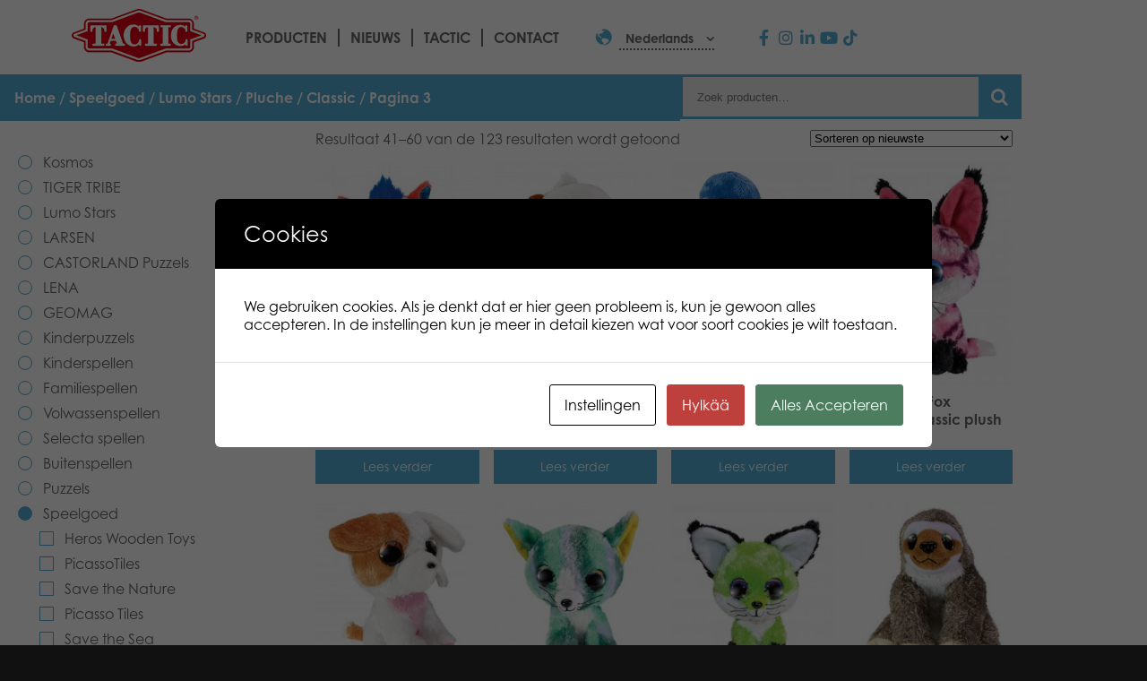

--- FILE ---
content_type: text/html; charset=UTF-8
request_url: https://games.tactic.net/nl/producten/speelgoed/lumo-stars-speelgoed/pluche/classic-pluche/page/3/
body_size: 25824
content:
<!DOCTYPE html>
<!--
To change this license header, choose License Headers in Project Properties.
To change this template file, choose Tools | Templates
and open the template in the editor.
-->
<html>
    <head>
        <meta charset="UTF-8">
        <meta name="viewport" content="width=device-width, initial-scale=1.0">
        <title>Classic - Tactic Games - Page 3</title>
<script type="text/template" id="freeze-table-template">
  <div class="frzTbl antiscroll-wrap frzTbl--scrolled-to-left-edge">
    <div class="frzTbl-scroll-overlay antiscroll-inner">
        <div class="frzTbl-scroll-overlay__inner"></div>
    </div>
    <div class="frzTbl-content-wrapper">

        <!-- sticky outer heading -->
        <div class="frzTbl-fixed-heading-wrapper-outer">          
          <div class="frzTbl-fixed-heading-wrapper">
            <div class="frzTbl-fixed-heading-wrapper__inner">
              {{heading}}
            </div>    
          </div>
        </div>

        <!-- column shadows -->
        <div class="frzTbl-frozen-columns-wrapper">
          <!-- left -->
          <div class="frzTbl-frozen-columns-wrapper__columns frzTbl-frozen-columns-wrapper__columns--left {{hide-left-column}}"></div>
          <!-- right -->            
          <div class="frzTbl-frozen-columns-wrapper__columns frzTbl-frozen-columns-wrapper__columns--right {{hide-right-column}}"></div>
        </div>

        <!-- table -->
        <div class="frzTbl-table-wrapper">
          <div class="frzTbl-table-wrapper__inner">
            <div class="frzTbl-table-placeholder"></div>
          </div>
        </div>

    </div>
  </div>
</script><script type="text/template" id="tmpl-wcpt-product-form-loading-modal">
  <div class="wcpt-modal wcpt-product-form-loading-modal" data-wcpt-product-id="{{{ data.product_id }}}">
    <div class="wcpt-modal-content">
      <div class="wcpt-close-modal">
        <!-- close 'x' icon svg -->
        <span class="wcpt-icon wcpt-icon-x wcpt-close-modal-icon">
          <svg xmlns="http://www.w3.org/2000/svg" width="24" height="24" viewBox="0 0 24 24" fill="none" stroke="currentColor" stroke-width="2" stroke-linecap="round" stroke-linejoin="round" class="feather feather-x"><line x1="18" y1="6" x2="6" y2="18"></line><line x1="6" y1="6" x2="18" y2="18"></line>
          </svg>
        </span>
      </div>
      <span class="wcpt-product-form-loading-text">
        <i class="wcpt-ajax-badge">
          <!-- ajax loading icon svg -->
          <svg xmlns="http://www.w3.org/2000/svg" width="24" height="24" viewBox="0 0 24 24" fill="none" stroke="currentColor" stroke-width="2" stroke-linecap="round" stroke-linejoin="round" class="feather feather-loader" color="#384047">
            <line x1="12" y1="2" x2="12" y2="6"></line><line x1="12" y1="18" x2="12" y2="22"></line><line x1="4.93" y1="4.93" x2="7.76" y2="7.76"></line><line x1="16.24" y1="16.24" x2="19.07" y2="19.07"></line><line x1="2" y1="12" x2="6" y2="12"></line><line x1="18" y1="12" x2="22" y2="12"></line><line x1="4.93" y1="19.07" x2="7.76" y2="16.24"></line><line x1="16.24" y1="7.76" x2="19.07" y2="4.93"></line>
          </svg>
        </i>

        Bezig met laden&hellip;      </span>
    </div>
  </div>
</script>
<script type="text/template" id="tmpl-wcpt-cart-checkbox-trigger">
	<div 
		class="wcpt-cart-checkbox-trigger"
		data-wcpt-redirect-url=""
	>
		<style media="screen">
	@media(min-width:1200px){
		.wcpt-cart-checkbox-trigger {
			display: inline-block;
					}
	}
	@media(max-width:1100px){
		.wcpt-cart-checkbox-trigger {
			display: inline-block;
		}
	}

	.wcpt-cart-checkbox-trigger {
			}

</style>
		<span 
      class="wcpt-icon wcpt-icon-shopping-bag wcpt-cart-checkbox-trigger__shopping-icon "    ><svg xmlns="http://www.w3.org/2000/svg" width="24" height="24" viewBox="0 0 24 24" fill="none" stroke="currentColor" stroke-width="2" stroke-linecap="round" stroke-linejoin="round" class="feather feather-shopping-bag"><path d="M6 2L3 6v14a2 2 0 0 0 2 2h14a2 2 0 0 0 2-2V6l-3-4z"></path><line x1="3" y1="6" x2="21" y2="6"></line><path d="M16 10a4 4 0 0 1-8 0"></path></svg></span>		<span class="wcpt-cart-checkbox-trigger__text">Add selected (<span class="wcpt-total-selected"></span>) to cart</span>
		<span class="wcpt-cart-checkbox-trigger__close">✕</span>
	</div>
</script>
		<!-- All in One SEO 4.9.3 - aioseo.com -->
	<meta name="description" content="- Page 3" />
	<meta name="robots" content="noindex, nofollow, max-image-preview:large" />
	<link rel="canonical" href="https://games.tactic.net/nl/producten/speelgoed/lumo-stars-speelgoed/pluche/classic-pluche/page/3/" />
	<link rel="prev" href="https://games.tactic.net/nl/producten/speelgoed/lumo-stars-speelgoed/pluche/classic-pluche/page/2/" />
	<link rel="next" href="https://games.tactic.net/nl/producten/speelgoed/lumo-stars-speelgoed/pluche/classic-pluche/page/4/" />
	<meta name="generator" content="All in One SEO (AIOSEO) 4.9.3" />
		<script type="application/ld+json" class="aioseo-schema">
			{"@context":"https:\/\/schema.org","@graph":[{"@type":"BreadcrumbList","@id":"https:\/\/games.tactic.net\/nl\/producten\/speelgoed\/lumo-stars-speelgoed\/pluche\/classic-pluche\/page\/3\/#breadcrumblist","itemListElement":[{"@type":"ListItem","@id":"https:\/\/games.tactic.net\/nl\/#listItem","position":1,"name":"Home","item":"https:\/\/games.tactic.net\/nl\/","nextItem":{"@type":"ListItem","@id":"https:\/\/games.tactic.net\/nl\/producten\/#listItem","name":"Producten"}},{"@type":"ListItem","@id":"https:\/\/games.tactic.net\/nl\/producten\/#listItem","position":2,"name":"Producten","item":"https:\/\/games.tactic.net\/nl\/producten\/","nextItem":{"@type":"ListItem","@id":"https:\/\/games.tactic.net\/nl\/producten\/speelgoed\/#listItem","name":"Speelgoed"},"previousItem":{"@type":"ListItem","@id":"https:\/\/games.tactic.net\/nl\/#listItem","name":"Home"}},{"@type":"ListItem","@id":"https:\/\/games.tactic.net\/nl\/producten\/speelgoed\/#listItem","position":3,"name":"Speelgoed","item":"https:\/\/games.tactic.net\/nl\/producten\/speelgoed\/","nextItem":{"@type":"ListItem","@id":"https:\/\/games.tactic.net\/nl\/producten\/speelgoed\/lumo-stars-speelgoed\/#listItem","name":"Lumo Stars"},"previousItem":{"@type":"ListItem","@id":"https:\/\/games.tactic.net\/nl\/producten\/#listItem","name":"Producten"}},{"@type":"ListItem","@id":"https:\/\/games.tactic.net\/nl\/producten\/speelgoed\/lumo-stars-speelgoed\/#listItem","position":4,"name":"Lumo Stars","item":"https:\/\/games.tactic.net\/nl\/producten\/speelgoed\/lumo-stars-speelgoed\/","nextItem":{"@type":"ListItem","@id":"https:\/\/games.tactic.net\/nl\/producten\/speelgoed\/lumo-stars-speelgoed\/pluche\/#listItem","name":"Pluche"},"previousItem":{"@type":"ListItem","@id":"https:\/\/games.tactic.net\/nl\/producten\/speelgoed\/#listItem","name":"Speelgoed"}},{"@type":"ListItem","@id":"https:\/\/games.tactic.net\/nl\/producten\/speelgoed\/lumo-stars-speelgoed\/pluche\/#listItem","position":5,"name":"Pluche","item":"https:\/\/games.tactic.net\/nl\/producten\/speelgoed\/lumo-stars-speelgoed\/pluche\/","nextItem":{"@type":"ListItem","@id":"https:\/\/games.tactic.net\/nl\/producten\/speelgoed\/lumo-stars-speelgoed\/pluche\/classic-pluche\/#listItem","name":"Classic"},"previousItem":{"@type":"ListItem","@id":"https:\/\/games.tactic.net\/nl\/producten\/speelgoed\/lumo-stars-speelgoed\/#listItem","name":"Lumo Stars"}},{"@type":"ListItem","@id":"https:\/\/games.tactic.net\/nl\/producten\/speelgoed\/lumo-stars-speelgoed\/pluche\/classic-pluche\/#listItem","position":6,"name":"Classic","item":"https:\/\/games.tactic.net\/nl\/producten\/speelgoed\/lumo-stars-speelgoed\/pluche\/classic-pluche\/","nextItem":{"@type":"ListItem","@id":"https:\/\/games.tactic.net\/nl\/producten\/speelgoed\/lumo-stars-speelgoed\/pluche\/classic-pluche\/page\/3\/#listItem","name":"Pagina 3"},"previousItem":{"@type":"ListItem","@id":"https:\/\/games.tactic.net\/nl\/producten\/speelgoed\/lumo-stars-speelgoed\/pluche\/#listItem","name":"Pluche"}},{"@type":"ListItem","@id":"https:\/\/games.tactic.net\/nl\/producten\/speelgoed\/lumo-stars-speelgoed\/pluche\/classic-pluche\/page\/3\/#listItem","position":7,"name":"Pagina 3","previousItem":{"@type":"ListItem","@id":"https:\/\/games.tactic.net\/nl\/producten\/speelgoed\/lumo-stars-speelgoed\/pluche\/classic-pluche\/#listItem","name":"Classic"}}]},{"@type":"CollectionPage","@id":"https:\/\/games.tactic.net\/nl\/producten\/speelgoed\/lumo-stars-speelgoed\/pluche\/classic-pluche\/page\/3\/#collectionpage","url":"https:\/\/games.tactic.net\/nl\/producten\/speelgoed\/lumo-stars-speelgoed\/pluche\/classic-pluche\/page\/3\/","name":"Classic - Tactic Games - Page 3","description":"- Page 3","inLanguage":"nl-NL","isPartOf":{"@id":"https:\/\/games.tactic.net\/nl\/#website"},"breadcrumb":{"@id":"https:\/\/games.tactic.net\/nl\/producten\/speelgoed\/lumo-stars-speelgoed\/pluche\/classic-pluche\/page\/3\/#breadcrumblist"}},{"@type":"Organization","@id":"https:\/\/games.tactic.net\/nl\/#organization","name":"Tactic Games Oy","description":"Board Games","url":"https:\/\/games.tactic.net\/nl\/","telephone":"+35826244144","logo":{"@type":"ImageObject","url":"https:\/\/games.tactic.net\/wp-content\/uploads\/2023\/11\/Tactic-logo.png","@id":"https:\/\/games.tactic.net\/nl\/producten\/speelgoed\/lumo-stars-speelgoed\/pluche\/classic-pluche\/page\/3\/#organizationLogo","width":150,"height":59,"caption":"Tactic logo"},"image":{"@id":"https:\/\/games.tactic.net\/nl\/producten\/speelgoed\/lumo-stars-speelgoed\/pluche\/classic-pluche\/page\/3\/#organizationLogo"},"sameAs":["https:\/\/www.facebook.com\/tacticgamesoy","https:\/\/twitter.com\/TacticGames","https:\/\/www.instagram.com\/tacticgames\/","https:\/\/www.tiktok.com\/@tactic_games?"]},{"@type":"WebSite","@id":"https:\/\/games.tactic.net\/nl\/#website","url":"https:\/\/games.tactic.net\/nl\/","name":"Tactic Games","description":"Board Games","inLanguage":"nl-NL","publisher":{"@id":"https:\/\/games.tactic.net\/nl\/#organization"}}]}
		</script>
		<!-- All in One SEO -->


<!-- Google Tag Manager for WordPress by gtm4wp.com -->
<script data-cfasync="false" data-pagespeed-no-defer>
	var gtm4wp_datalayer_name = "dataLayer";
	var dataLayer = dataLayer || [];
	const gtm4wp_use_sku_instead = 1;
	const gtm4wp_currency = 'EUR';
	const gtm4wp_product_per_impression = 100;
	const gtm4wp_clear_ecommerce = false;
	const gtm4wp_datalayer_max_timeout = 2000;
</script>
<!-- End Google Tag Manager for WordPress by gtm4wp.com --><script type='application/javascript'  id='pys-version-script'>console.log('PixelYourSite Free version 11.1.5.2');</script>
<link rel='dns-prefetch' href='//use.typekit.net' />
<link rel="alternate" type="application/rss+xml" title="Tactic Games &raquo; Classic Categorie feed" href="https://games.tactic.net/nl/producten/speelgoed/lumo-stars-speelgoed/pluche/classic-pluche/feed/" />
		<!-- This site uses the Google Analytics by MonsterInsights plugin v9.11.1 - Using Analytics tracking - https://www.monsterinsights.com/ -->
		<!-- Opmerking: MonsterInsights is momenteel niet geconfigureerd op deze site. De site eigenaar moet authenticeren met Google Analytics in de MonsterInsights instellingen scherm. -->
					<!-- No tracking code set -->
				<!-- / Google Analytics by MonsterInsights -->
		<style id='wp-img-auto-sizes-contain-inline-css' type='text/css'>
img:is([sizes=auto i],[sizes^="auto," i]){contain-intrinsic-size:3000px 1500px}
/*# sourceURL=wp-img-auto-sizes-contain-inline-css */
</style>
<link rel='stylesheet' id='wp-block-library-css' href='https://games.tactic.net/wp-includes/css/dist/block-library/style.min.css?ver=6.9' type='text/css' media='all' />
<style id='classic-theme-styles-inline-css' type='text/css'>
/*! This file is auto-generated */
.wp-block-button__link{color:#fff;background-color:#32373c;border-radius:9999px;box-shadow:none;text-decoration:none;padding:calc(.667em + 2px) calc(1.333em + 2px);font-size:1.125em}.wp-block-file__button{background:#32373c;color:#fff;text-decoration:none}
/*# sourceURL=/wp-includes/css/classic-themes.min.css */
</style>
<link rel='stylesheet' id='aioseo/css/src/vue/standalone/blocks/table-of-contents/global.scss-css' href='https://games.tactic.net/wp-content/plugins/all-in-one-seo-pack/dist/Lite/assets/css/table-of-contents/global.e90f6d47.css?ver=4.9.3' type='text/css' media='all' />
<link rel='stylesheet' id='wp-components-css' href='https://games.tactic.net/wp-includes/css/dist/components/style.min.css?ver=6.9' type='text/css' media='all' />
<link rel='stylesheet' id='wp-preferences-css' href='https://games.tactic.net/wp-includes/css/dist/preferences/style.min.css?ver=6.9' type='text/css' media='all' />
<link rel='stylesheet' id='wp-block-editor-css' href='https://games.tactic.net/wp-includes/css/dist/block-editor/style.min.css?ver=6.9' type='text/css' media='all' />
<link rel='stylesheet' id='popup-maker-block-library-style-css' href='https://games.tactic.net/wp-content/plugins/popup-maker/dist/packages/block-library-style.css?ver=dbea705cfafe089d65f1' type='text/css' media='all' />
<style id='global-styles-inline-css' type='text/css'>
:root{--wp--preset--aspect-ratio--square: 1;--wp--preset--aspect-ratio--4-3: 4/3;--wp--preset--aspect-ratio--3-4: 3/4;--wp--preset--aspect-ratio--3-2: 3/2;--wp--preset--aspect-ratio--2-3: 2/3;--wp--preset--aspect-ratio--16-9: 16/9;--wp--preset--aspect-ratio--9-16: 9/16;--wp--preset--color--black: #000000;--wp--preset--color--cyan-bluish-gray: #abb8c3;--wp--preset--color--white: #ffffff;--wp--preset--color--pale-pink: #f78da7;--wp--preset--color--vivid-red: #cf2e2e;--wp--preset--color--luminous-vivid-orange: #ff6900;--wp--preset--color--luminous-vivid-amber: #fcb900;--wp--preset--color--light-green-cyan: #7bdcb5;--wp--preset--color--vivid-green-cyan: #00d084;--wp--preset--color--pale-cyan-blue: #8ed1fc;--wp--preset--color--vivid-cyan-blue: #0693e3;--wp--preset--color--vivid-purple: #9b51e0;--wp--preset--gradient--vivid-cyan-blue-to-vivid-purple: linear-gradient(135deg,rgb(6,147,227) 0%,rgb(155,81,224) 100%);--wp--preset--gradient--light-green-cyan-to-vivid-green-cyan: linear-gradient(135deg,rgb(122,220,180) 0%,rgb(0,208,130) 100%);--wp--preset--gradient--luminous-vivid-amber-to-luminous-vivid-orange: linear-gradient(135deg,rgb(252,185,0) 0%,rgb(255,105,0) 100%);--wp--preset--gradient--luminous-vivid-orange-to-vivid-red: linear-gradient(135deg,rgb(255,105,0) 0%,rgb(207,46,46) 100%);--wp--preset--gradient--very-light-gray-to-cyan-bluish-gray: linear-gradient(135deg,rgb(238,238,238) 0%,rgb(169,184,195) 100%);--wp--preset--gradient--cool-to-warm-spectrum: linear-gradient(135deg,rgb(74,234,220) 0%,rgb(151,120,209) 20%,rgb(207,42,186) 40%,rgb(238,44,130) 60%,rgb(251,105,98) 80%,rgb(254,248,76) 100%);--wp--preset--gradient--blush-light-purple: linear-gradient(135deg,rgb(255,206,236) 0%,rgb(152,150,240) 100%);--wp--preset--gradient--blush-bordeaux: linear-gradient(135deg,rgb(254,205,165) 0%,rgb(254,45,45) 50%,rgb(107,0,62) 100%);--wp--preset--gradient--luminous-dusk: linear-gradient(135deg,rgb(255,203,112) 0%,rgb(199,81,192) 50%,rgb(65,88,208) 100%);--wp--preset--gradient--pale-ocean: linear-gradient(135deg,rgb(255,245,203) 0%,rgb(182,227,212) 50%,rgb(51,167,181) 100%);--wp--preset--gradient--electric-grass: linear-gradient(135deg,rgb(202,248,128) 0%,rgb(113,206,126) 100%);--wp--preset--gradient--midnight: linear-gradient(135deg,rgb(2,3,129) 0%,rgb(40,116,252) 100%);--wp--preset--font-size--small: 13px;--wp--preset--font-size--medium: 20px;--wp--preset--font-size--large: 36px;--wp--preset--font-size--x-large: 42px;--wp--preset--spacing--20: 0.44rem;--wp--preset--spacing--30: 0.67rem;--wp--preset--spacing--40: 1rem;--wp--preset--spacing--50: 1.5rem;--wp--preset--spacing--60: 2.25rem;--wp--preset--spacing--70: 3.38rem;--wp--preset--spacing--80: 5.06rem;--wp--preset--shadow--natural: 6px 6px 9px rgba(0, 0, 0, 0.2);--wp--preset--shadow--deep: 12px 12px 50px rgba(0, 0, 0, 0.4);--wp--preset--shadow--sharp: 6px 6px 0px rgba(0, 0, 0, 0.2);--wp--preset--shadow--outlined: 6px 6px 0px -3px rgb(255, 255, 255), 6px 6px rgb(0, 0, 0);--wp--preset--shadow--crisp: 6px 6px 0px rgb(0, 0, 0);}:where(.is-layout-flex){gap: 0.5em;}:where(.is-layout-grid){gap: 0.5em;}body .is-layout-flex{display: flex;}.is-layout-flex{flex-wrap: wrap;align-items: center;}.is-layout-flex > :is(*, div){margin: 0;}body .is-layout-grid{display: grid;}.is-layout-grid > :is(*, div){margin: 0;}:where(.wp-block-columns.is-layout-flex){gap: 2em;}:where(.wp-block-columns.is-layout-grid){gap: 2em;}:where(.wp-block-post-template.is-layout-flex){gap: 1.25em;}:where(.wp-block-post-template.is-layout-grid){gap: 1.25em;}.has-black-color{color: var(--wp--preset--color--black) !important;}.has-cyan-bluish-gray-color{color: var(--wp--preset--color--cyan-bluish-gray) !important;}.has-white-color{color: var(--wp--preset--color--white) !important;}.has-pale-pink-color{color: var(--wp--preset--color--pale-pink) !important;}.has-vivid-red-color{color: var(--wp--preset--color--vivid-red) !important;}.has-luminous-vivid-orange-color{color: var(--wp--preset--color--luminous-vivid-orange) !important;}.has-luminous-vivid-amber-color{color: var(--wp--preset--color--luminous-vivid-amber) !important;}.has-light-green-cyan-color{color: var(--wp--preset--color--light-green-cyan) !important;}.has-vivid-green-cyan-color{color: var(--wp--preset--color--vivid-green-cyan) !important;}.has-pale-cyan-blue-color{color: var(--wp--preset--color--pale-cyan-blue) !important;}.has-vivid-cyan-blue-color{color: var(--wp--preset--color--vivid-cyan-blue) !important;}.has-vivid-purple-color{color: var(--wp--preset--color--vivid-purple) !important;}.has-black-background-color{background-color: var(--wp--preset--color--black) !important;}.has-cyan-bluish-gray-background-color{background-color: var(--wp--preset--color--cyan-bluish-gray) !important;}.has-white-background-color{background-color: var(--wp--preset--color--white) !important;}.has-pale-pink-background-color{background-color: var(--wp--preset--color--pale-pink) !important;}.has-vivid-red-background-color{background-color: var(--wp--preset--color--vivid-red) !important;}.has-luminous-vivid-orange-background-color{background-color: var(--wp--preset--color--luminous-vivid-orange) !important;}.has-luminous-vivid-amber-background-color{background-color: var(--wp--preset--color--luminous-vivid-amber) !important;}.has-light-green-cyan-background-color{background-color: var(--wp--preset--color--light-green-cyan) !important;}.has-vivid-green-cyan-background-color{background-color: var(--wp--preset--color--vivid-green-cyan) !important;}.has-pale-cyan-blue-background-color{background-color: var(--wp--preset--color--pale-cyan-blue) !important;}.has-vivid-cyan-blue-background-color{background-color: var(--wp--preset--color--vivid-cyan-blue) !important;}.has-vivid-purple-background-color{background-color: var(--wp--preset--color--vivid-purple) !important;}.has-black-border-color{border-color: var(--wp--preset--color--black) !important;}.has-cyan-bluish-gray-border-color{border-color: var(--wp--preset--color--cyan-bluish-gray) !important;}.has-white-border-color{border-color: var(--wp--preset--color--white) !important;}.has-pale-pink-border-color{border-color: var(--wp--preset--color--pale-pink) !important;}.has-vivid-red-border-color{border-color: var(--wp--preset--color--vivid-red) !important;}.has-luminous-vivid-orange-border-color{border-color: var(--wp--preset--color--luminous-vivid-orange) !important;}.has-luminous-vivid-amber-border-color{border-color: var(--wp--preset--color--luminous-vivid-amber) !important;}.has-light-green-cyan-border-color{border-color: var(--wp--preset--color--light-green-cyan) !important;}.has-vivid-green-cyan-border-color{border-color: var(--wp--preset--color--vivid-green-cyan) !important;}.has-pale-cyan-blue-border-color{border-color: var(--wp--preset--color--pale-cyan-blue) !important;}.has-vivid-cyan-blue-border-color{border-color: var(--wp--preset--color--vivid-cyan-blue) !important;}.has-vivid-purple-border-color{border-color: var(--wp--preset--color--vivid-purple) !important;}.has-vivid-cyan-blue-to-vivid-purple-gradient-background{background: var(--wp--preset--gradient--vivid-cyan-blue-to-vivid-purple) !important;}.has-light-green-cyan-to-vivid-green-cyan-gradient-background{background: var(--wp--preset--gradient--light-green-cyan-to-vivid-green-cyan) !important;}.has-luminous-vivid-amber-to-luminous-vivid-orange-gradient-background{background: var(--wp--preset--gradient--luminous-vivid-amber-to-luminous-vivid-orange) !important;}.has-luminous-vivid-orange-to-vivid-red-gradient-background{background: var(--wp--preset--gradient--luminous-vivid-orange-to-vivid-red) !important;}.has-very-light-gray-to-cyan-bluish-gray-gradient-background{background: var(--wp--preset--gradient--very-light-gray-to-cyan-bluish-gray) !important;}.has-cool-to-warm-spectrum-gradient-background{background: var(--wp--preset--gradient--cool-to-warm-spectrum) !important;}.has-blush-light-purple-gradient-background{background: var(--wp--preset--gradient--blush-light-purple) !important;}.has-blush-bordeaux-gradient-background{background: var(--wp--preset--gradient--blush-bordeaux) !important;}.has-luminous-dusk-gradient-background{background: var(--wp--preset--gradient--luminous-dusk) !important;}.has-pale-ocean-gradient-background{background: var(--wp--preset--gradient--pale-ocean) !important;}.has-electric-grass-gradient-background{background: var(--wp--preset--gradient--electric-grass) !important;}.has-midnight-gradient-background{background: var(--wp--preset--gradient--midnight) !important;}.has-small-font-size{font-size: var(--wp--preset--font-size--small) !important;}.has-medium-font-size{font-size: var(--wp--preset--font-size--medium) !important;}.has-large-font-size{font-size: var(--wp--preset--font-size--large) !important;}.has-x-large-font-size{font-size: var(--wp--preset--font-size--x-large) !important;}
:where(.wp-block-post-template.is-layout-flex){gap: 1.25em;}:where(.wp-block-post-template.is-layout-grid){gap: 1.25em;}
:where(.wp-block-term-template.is-layout-flex){gap: 1.25em;}:where(.wp-block-term-template.is-layout-grid){gap: 1.25em;}
:where(.wp-block-columns.is-layout-flex){gap: 2em;}:where(.wp-block-columns.is-layout-grid){gap: 2em;}
:root :where(.wp-block-pullquote){font-size: 1.5em;line-height: 1.6;}
/*# sourceURL=global-styles-inline-css */
</style>
<link rel='stylesheet' id='wc-gateway-wl-css' href='https://games.tactic.net/wp-content/plugins/NCWooCommerce/assets/css/style.css?ver=6.9' type='text/css' media='all' />
<link rel='stylesheet' id='cookies-and-content-security-policy-css' href='https://games.tactic.net/wp-content/plugins/cookies-and-content-security-policy/css/cookies-and-content-security-policy.min.css?ver=2.35' type='text/css' media='all' />
<link rel='stylesheet' id='wc-paytrail-css-css' href='https://games.tactic.net/wp-content/plugins/wc-paytrail/assets/css/wc-paytrail.css?ver=2.7.1' type='text/css' media='all' />
<link rel='stylesheet' id='antiscroll-css' href='https://games.tactic.net/wp-content/plugins/wc-product-table-lite/assets/antiscroll/css.min.css?ver=4.6.2' type='text/css' media='all' />
<link rel='stylesheet' id='freeze_table-css' href='https://games.tactic.net/wp-content/plugins/wc-product-table-lite/assets/freeze_table_v2/css.min.css?ver=4.6.2' type='text/css' media='all' />
<link rel='stylesheet' id='wc-photoswipe-css' href='https://games.tactic.net/wp-content/plugins/woocommerce/assets/css/photoswipe/photoswipe.min.css?ver=4.6.2' type='text/css' media='all' />
<link rel='stylesheet' id='wc-photoswipe-default-skin-css' href='https://games.tactic.net/wp-content/plugins/woocommerce/assets/css/photoswipe/default-skin/default-skin.min.css?ver=4.6.2' type='text/css' media='all' />
<link rel='stylesheet' id='multirange-css' href='https://games.tactic.net/wp-content/plugins/wc-product-table-lite/assets/multirange/css.min.css?ver=4.6.2' type='text/css' media='all' />
<link rel='stylesheet' id='wcpt-css' href='https://games.tactic.net/wp-content/plugins/wc-product-table-lite/assets/css.min.css?ver=4.6.2' type='text/css' media='all' />
<style id='wcpt-inline-css' type='text/css'>

    .mejs-button>button {
      background: transparent url(https://games.tactic.net/wp-includes/js/mediaelement/mejs-controls.svg) !important;
    }
    .mejs-mute>button {
      background-position: -60px 0 !important;
    }    
    .mejs-unmute>button {
      background-position: -40px 0 !important;
    }    
    .mejs-pause>button {
      background-position: -20px 0 !important;
    }    
  
/*# sourceURL=wcpt-inline-css */
</style>
<link rel='stylesheet' id='mediaelement-css' href='https://games.tactic.net/wp-includes/js/mediaelement/mediaelementplayer-legacy.min.css?ver=4.2.17' type='text/css' media='all' />
<link rel='stylesheet' id='wp-mediaelement-css' href='https://games.tactic.net/wp-includes/js/mediaelement/wp-mediaelement.min.css?ver=6.9' type='text/css' media='all' />
<link rel='stylesheet' id='wcml-dropdown-0-css' href='//games.tactic.net/wp-content/plugins/woocommerce-multilingual/templates/currency-switchers/legacy-dropdown/style.css?ver=5.5.3.1' type='text/css' media='all' />
<link rel='stylesheet' id='woocommerce-layout-css' href='https://games.tactic.net/wp-content/plugins/woocommerce/assets/css/woocommerce-layout.css?ver=10.4.3' type='text/css' media='all' />
<style id='woocommerce-layout-inline-css' type='text/css'>

	.infinite-scroll .woocommerce-pagination {
		display: none;
	}
/*# sourceURL=woocommerce-layout-inline-css */
</style>
<link rel='stylesheet' id='woocommerce-smallscreen-css' href='https://games.tactic.net/wp-content/plugins/woocommerce/assets/css/woocommerce-smallscreen.css?ver=10.4.3' type='text/css' media='only screen and (max-width: 768px)' />
<link rel='stylesheet' id='woocommerce-general-css' href='https://games.tactic.net/wp-content/plugins/woocommerce/assets/css/woocommerce.css?ver=10.4.3' type='text/css' media='all' />
<style id='woocommerce-inline-inline-css' type='text/css'>
.woocommerce form .form-row .required { visibility: visible; }
/*# sourceURL=woocommerce-inline-inline-css */
</style>
<link rel='stylesheet' id='wpml-legacy-dropdown-0-css' href='https://games.tactic.net/wp-content/plugins/sitepress-multilingual-cms/templates/language-switchers/legacy-dropdown/style.min.css?ver=1' type='text/css' media='all' />
<link rel='stylesheet' id='wpml-menu-item-0-css' href='https://games.tactic.net/wp-content/plugins/sitepress-multilingual-cms/templates/language-switchers/menu-item/style.min.css?ver=1' type='text/css' media='all' />
<link rel='stylesheet' id='swiper-css' href='https://games.tactic.net/wp-content/plugins/elementor/assets/lib/swiper/v8/css/swiper.min.css?ver=8.4.5' type='text/css' media='all' />
<link rel='stylesheet' id='e-swiper-css' href='https://games.tactic.net/wp-content/plugins/elementor/assets/css/conditionals/e-swiper.min.css?ver=3.34.2' type='text/css' media='all' />
<link rel='stylesheet' id='elementor-frontend-css' href='https://games.tactic.net/wp-content/plugins/elementor/assets/css/frontend.min.css?ver=3.34.2' type='text/css' media='all' />
<link rel='stylesheet' id='widget-woocommerce-products-css' href='https://games.tactic.net/wp-content/plugins/elementor-pro/assets/css/widget-woocommerce-products.min.css?ver=3.34.2' type='text/css' media='all' />
<link rel='stylesheet' id='elementor-icons-css' href='https://games.tactic.net/wp-content/plugins/elementor/assets/lib/eicons/css/elementor-icons.min.css?ver=5.46.0' type='text/css' media='all' />
<link rel='stylesheet' id='elementor-post-9994-css' href='https://games.tactic.net/wp-content/uploads/elementor/css/post-9994.css?ver=1769208253' type='text/css' media='all' />
<link rel='stylesheet' id='elementor-post-1343682-css' href='https://games.tactic.net/wp-content/uploads/elementor/css/post-1343682.css?ver=1769208740' type='text/css' media='all' />
<link rel='stylesheet' id='ywpar-date-picker-style-css' href='https://games.tactic.net/wp-content/plugins/yith-woocommerce-points-and-rewards-premium/assets/css/dtsel.css?ver=4.22.0' type='text/css' media='all' />
<link rel='stylesheet' id='yith-plugin-fw-icon-font-css' href='https://games.tactic.net/wp-content/plugins/yith-woocommerce-points-and-rewards-premium/plugin-fw/assets/css/yith-icon.css?ver=4.7.7' type='text/css' media='all' />
<link rel='stylesheet' id='ywpar_frontend-css' href='https://games.tactic.net/wp-content/plugins/yith-woocommerce-points-and-rewards-premium/assets/css/frontend.css?ver=4.22.0' type='text/css' media='all' />
<link rel='stylesheet' id='eael-general-css' href='https://games.tactic.net/wp-content/plugins/essential-addons-for-elementor-lite/assets/front-end/css/view/general.min.css?ver=6.5.8' type='text/css' media='all' />
<link rel='stylesheet' id='tactic-fontello-css' href='https://games.tactic.net/wp-content/themes/tactic/css/fontello.css?ver=1.12.22' type='text/css' media='all' />
<link rel='stylesheet' id='tactic-fontello-animation-css' href='https://games.tactic.net/wp-content/themes/tactic/css/animation.css?ver=1.12.22' type='text/css' media='all' />
<link rel='stylesheet' id='tactic-typekit-css' href='https://use.typekit.net/cpp8srt.css?ver=1.12.22' type='text/css' media='all' />
<link rel='stylesheet' id='parent-style-css' href='https://games.tactic.net/wp-content/themes/tactic/style.css?ver=6.9' type='text/css' media='all' />
<link rel='stylesheet' id='child-style-css' href='https://games.tactic.net/wp-content/themes/tactic/style.css?ver=1.12.22' type='text/css' media='all' />
<link rel='stylesheet' id='tactic-navigation-css' href='https://games.tactic.net/wp-content/themes/tactic/css/navigation.css?ver=1.12.22' type='text/css' media='all' />
<link rel='stylesheet' id='tactic-nouislider-css' href='https://games.tactic.net/wp-content/themes/tactic/css/nouislider.min.css?ver=1.12.22' type='text/css' media='all' />
<link rel='stylesheet' id='tactic-range-css' href='https://games.tactic.net/wp-content/themes/tactic/css/range.css?ver=1.12.22' type='text/css' media='all' />
<link rel='stylesheet' id='font-awesome-5-all-css' href='https://games.tactic.net/wp-content/plugins/elementor/assets/lib/font-awesome/css/all.min.css?ver=6.5.8' type='text/css' media='all' />
<link rel='stylesheet' id='elementor-gf-local-roboto-css' href='https://games.tactic.net/wp-content/uploads/elementor/google-fonts/css/roboto.css?ver=1742251420' type='text/css' media='all' />
<link rel='stylesheet' id='elementor-gf-local-robotoslab-css' href='https://games.tactic.net/wp-content/uploads/elementor/google-fonts/css/robotoslab.css?ver=1742251424' type='text/css' media='all' />
<link rel='stylesheet' id='elementor-gf-local-annieuseyourtelescope-css' href='https://games.tactic.net/wp-content/uploads/elementor/google-fonts/css/annieuseyourtelescope.css?ver=1742251424' type='text/css' media='all' />
<script type="text/template" id="tmpl-variation-template">
	<div class="woocommerce-variation-description">{{{ data.variation.variation_description }}}</div>
	<div class="woocommerce-variation-price">{{{ data.variation.price_html }}}</div>
	<div class="woocommerce-variation-availability">{{{ data.variation.availability_html }}}</div>
</script>
<script type="text/template" id="tmpl-unavailable-variation-template">
	<p role="alert">Dit product is niet beschikbaar. Kies een andere combinatie.</p>
</script>
<script type="text/javascript" id="jquery-core-js-extra">
/* <![CDATA[ */
var pysFacebookRest = {"restApiUrl":"https://games.tactic.net/nl/wp-json/pys-facebook/v1/event","debug":""};
//# sourceURL=jquery-core-js-extra
/* ]]> */
</script>
<script type="text/javascript" src="https://games.tactic.net/wp-includes/js/jquery/jquery.min.js?ver=3.7.1" id="jquery-core-js"></script>
<script type="text/javascript" src="https://games.tactic.net/wp-includes/js/jquery/jquery-migrate.min.js?ver=3.4.1" id="jquery-migrate-js"></script>
<script type="text/javascript" src="https://games.tactic.net/wp-content/plugins/wc-paytrail/assets/js/wc-paytrail.js?ver=2.7.1" id="wc-paytrail-js-js"></script>
<script type="text/javascript" src="https://games.tactic.net/wp-includes/js/underscore.min.js?ver=1.13.7" id="underscore-js"></script>
<script type="text/javascript" id="wp-util-js-extra">
/* <![CDATA[ */
var _wpUtilSettings = {"ajax":{"url":"/wp-admin/admin-ajax.php"}};
//# sourceURL=wp-util-js-extra
/* ]]> */
</script>
<script type="text/javascript" src="https://games.tactic.net/wp-includes/js/wp-util.min.js?ver=6.9" id="wp-util-js"></script>
<script type="text/javascript" id="wc-add-to-cart-js-extra">
/* <![CDATA[ */
var wc_add_to_cart_params = {"ajax_url":"/wp-admin/admin-ajax.php?lang=nl","wc_ajax_url":"/nl/?wc-ajax=%%endpoint%%","i18n_view_cart":"Bekijk winkelwagen","cart_url":"https://games.tactic.net/nl/?page_id=107569","is_cart":"","cart_redirect_after_add":"no"};
//# sourceURL=wc-add-to-cart-js-extra
/* ]]> */
</script>
<script type="text/javascript" src="https://games.tactic.net/wp-content/plugins/woocommerce/assets/js/frontend/add-to-cart.min.js?ver=10.4.3" id="wc-add-to-cart-js" defer="defer" data-wp-strategy="defer"></script>
<script type="text/javascript" src="https://games.tactic.net/wp-content/plugins/woocommerce/assets/js/jquery-blockui/jquery.blockUI.min.js?ver=2.7.0-wc.10.4.3" id="wc-jquery-blockui-js" defer="defer" data-wp-strategy="defer"></script>
<script type="text/javascript" src="https://games.tactic.net/wp-content/plugins/woocommerce/assets/js/js-cookie/js.cookie.min.js?ver=2.1.4-wc.10.4.3" id="wc-js-cookie-js" defer="defer" data-wp-strategy="defer"></script>
<script type="text/javascript" id="woocommerce-js-extra">
/* <![CDATA[ */
var woocommerce_params = {"ajax_url":"/wp-admin/admin-ajax.php?lang=nl","wc_ajax_url":"/nl/?wc-ajax=%%endpoint%%","i18n_password_show":"Wachtwoord weergeven","i18n_password_hide":"Wachtwoord verbergen"};
//# sourceURL=woocommerce-js-extra
/* ]]> */
</script>
<script type="text/javascript" src="https://games.tactic.net/wp-content/plugins/woocommerce/assets/js/frontend/woocommerce.min.js?ver=10.4.3" id="woocommerce-js" defer="defer" data-wp-strategy="defer"></script>
<script type="text/javascript" src="https://games.tactic.net/wp-content/plugins/sitepress-multilingual-cms/templates/language-switchers/legacy-dropdown/script.min.js?ver=1" id="wpml-legacy-dropdown-0-js"></script>
<script type="text/javascript" src="https://games.tactic.net/wp-content/plugins/pixelyoursite/dist/scripts/jquery.bind-first-0.2.3.min.js?ver=0.2.3" id="jquery-bind-first-js"></script>
<script type="text/javascript" src="https://games.tactic.net/wp-content/plugins/pixelyoursite/dist/scripts/js.cookie-2.1.3.min.js?ver=2.1.3" id="js-cookie-pys-js"></script>
<script type="text/javascript" src="https://games.tactic.net/wp-content/plugins/pixelyoursite/dist/scripts/tld.min.js?ver=2.3.1" id="js-tld-js"></script>
<script type="text/javascript" id="pys-js-extra">
/* <![CDATA[ */
var pysOptions = {"staticEvents":{"facebook":{"woo_view_category":[{"delay":0,"type":"static","name":"ViewCategory","pixelIds":["637789964659950"],"eventID":"d415a8df-e535-4bbf-9e78-31257c1aa8bf","params":{"content_type":"product","content_category":"Pluche, Lumo Stars, Speelgoed","content_name":"Classic","content_ids":["444384","444413","444442","444471","444500"],"page_title":"Classic","post_type":"product_cat","post_id":1893,"plugin":"PixelYourSite","user_role":"guest","event_url":"games.tactic.net/nl/producten/speelgoed/lumo-stars-speelgoed/pluche/classic-pluche/page/3/"},"e_id":"woo_view_category","ids":[],"hasTimeWindow":false,"timeWindow":0,"woo_order":"","edd_order":""}],"init_event":[{"delay":0,"type":"static","ajaxFire":false,"name":"PageView","pixelIds":["637789964659950"],"eventID":"67fd9e7e-07ba-43a5-9cac-9ecb6ca12b2c","params":{"page_title":"Classic","post_type":"product_cat","post_id":1893,"plugin":"PixelYourSite","user_role":"guest","event_url":"games.tactic.net/nl/producten/speelgoed/lumo-stars-speelgoed/pluche/classic-pluche/page/3/"},"e_id":"init_event","ids":[],"hasTimeWindow":false,"timeWindow":0,"woo_order":"","edd_order":""}]}},"dynamicEvents":{"automatic_event_form":{"facebook":{"delay":0,"type":"dyn","name":"Form","pixelIds":["637789964659950"],"eventID":"2b651192-a4da-4bd0-931c-0a62eb16c031","params":{"page_title":"Classic","post_type":"product_cat","post_id":1893,"plugin":"PixelYourSite","user_role":"guest","event_url":"games.tactic.net/nl/producten/speelgoed/lumo-stars-speelgoed/pluche/classic-pluche/page/3/"},"e_id":"automatic_event_form","ids":[],"hasTimeWindow":false,"timeWindow":0,"woo_order":"","edd_order":""}},"automatic_event_download":{"facebook":{"delay":0,"type":"dyn","name":"Download","extensions":["","doc","exe","js","pdf","ppt","tgz","zip","xls"],"pixelIds":["637789964659950"],"eventID":"89aadd7e-2642-4347-b054-9bea7cf5f5b4","params":{"page_title":"Classic","post_type":"product_cat","post_id":1893,"plugin":"PixelYourSite","user_role":"guest","event_url":"games.tactic.net/nl/producten/speelgoed/lumo-stars-speelgoed/pluche/classic-pluche/page/3/"},"e_id":"automatic_event_download","ids":[],"hasTimeWindow":false,"timeWindow":0,"woo_order":"","edd_order":""}},"automatic_event_comment":{"facebook":{"delay":0,"type":"dyn","name":"Comment","pixelIds":["637789964659950"],"eventID":"7c5bd805-0a6e-4527-821e-4566566d1d8f","params":{"page_title":"Classic","post_type":"product_cat","post_id":1893,"plugin":"PixelYourSite","user_role":"guest","event_url":"games.tactic.net/nl/producten/speelgoed/lumo-stars-speelgoed/pluche/classic-pluche/page/3/"},"e_id":"automatic_event_comment","ids":[],"hasTimeWindow":false,"timeWindow":0,"woo_order":"","edd_order":""}},"automatic_event_scroll":{"facebook":{"delay":0,"type":"dyn","name":"PageScroll","scroll_percent":30,"pixelIds":["637789964659950"],"eventID":"1f5e33ac-4cf6-48db-ab85-c3358f78ad6b","params":{"page_title":"Classic","post_type":"product_cat","post_id":1893,"plugin":"PixelYourSite","user_role":"guest","event_url":"games.tactic.net/nl/producten/speelgoed/lumo-stars-speelgoed/pluche/classic-pluche/page/3/"},"e_id":"automatic_event_scroll","ids":[],"hasTimeWindow":false,"timeWindow":0,"woo_order":"","edd_order":""}},"automatic_event_time_on_page":{"facebook":{"delay":0,"type":"dyn","name":"TimeOnPage","time_on_page":30,"pixelIds":["637789964659950"],"eventID":"278cd4d4-d4b9-4987-9f28-b29b01ac18da","params":{"page_title":"Classic","post_type":"product_cat","post_id":1893,"plugin":"PixelYourSite","user_role":"guest","event_url":"games.tactic.net/nl/producten/speelgoed/lumo-stars-speelgoed/pluche/classic-pluche/page/3/"},"e_id":"automatic_event_time_on_page","ids":[],"hasTimeWindow":false,"timeWindow":0,"woo_order":"","edd_order":""}}},"triggerEvents":[],"triggerEventTypes":[],"facebook":{"pixelIds":["637789964659950"],"advancedMatching":{"external_id":"dffedefcfcaefeddababdcbce"},"advancedMatchingEnabled":true,"removeMetadata":false,"wooVariableAsSimple":false,"serverApiEnabled":true,"wooCRSendFromServer":false,"send_external_id":null,"enabled_medical":false,"do_not_track_medical_param":["event_url","post_title","page_title","landing_page","content_name","categories","category_name","tags"],"meta_ldu":false},"debug":"","siteUrl":"https://games.tactic.net","ajaxUrl":"https://games.tactic.net/wp-admin/admin-ajax.php","ajax_event":"9cd8f8729b","enable_remove_download_url_param":"1","cookie_duration":"7","last_visit_duration":"60","enable_success_send_form":"","ajaxForServerEvent":"1","ajaxForServerStaticEvent":"1","useSendBeacon":"1","send_external_id":"1","external_id_expire":"180","track_cookie_for_subdomains":"1","google_consent_mode":"1","gdpr":{"ajax_enabled":false,"all_disabled_by_api":false,"facebook_disabled_by_api":false,"analytics_disabled_by_api":false,"google_ads_disabled_by_api":false,"pinterest_disabled_by_api":false,"bing_disabled_by_api":false,"reddit_disabled_by_api":false,"externalID_disabled_by_api":false,"facebook_prior_consent_enabled":true,"analytics_prior_consent_enabled":true,"google_ads_prior_consent_enabled":null,"pinterest_prior_consent_enabled":true,"bing_prior_consent_enabled":true,"cookiebot_integration_enabled":false,"cookiebot_facebook_consent_category":"marketing","cookiebot_analytics_consent_category":"statistics","cookiebot_tiktok_consent_category":"marketing","cookiebot_google_ads_consent_category":"marketing","cookiebot_pinterest_consent_category":"marketing","cookiebot_bing_consent_category":"marketing","consent_magic_integration_enabled":false,"real_cookie_banner_integration_enabled":false,"cookie_notice_integration_enabled":false,"cookie_law_info_integration_enabled":false,"analytics_storage":{"enabled":true,"value":"granted","filter":false},"ad_storage":{"enabled":true,"value":"granted","filter":false},"ad_user_data":{"enabled":true,"value":"granted","filter":false},"ad_personalization":{"enabled":true,"value":"granted","filter":false}},"cookie":{"disabled_all_cookie":false,"disabled_start_session_cookie":false,"disabled_advanced_form_data_cookie":false,"disabled_landing_page_cookie":false,"disabled_first_visit_cookie":false,"disabled_trafficsource_cookie":false,"disabled_utmTerms_cookie":false,"disabled_utmId_cookie":false},"tracking_analytics":{"TrafficSource":"direct","TrafficLanding":"undefined","TrafficUtms":[],"TrafficUtmsId":[]},"GATags":{"ga_datalayer_type":"default","ga_datalayer_name":"dataLayerPYS"},"woo":{"enabled":true,"enabled_save_data_to_orders":true,"addToCartOnButtonEnabled":true,"addToCartOnButtonValueEnabled":true,"addToCartOnButtonValueOption":"price","singleProductId":null,"removeFromCartSelector":"form.woocommerce-cart-form .remove","addToCartCatchMethod":"add_cart_hook","is_order_received_page":false,"containOrderId":false},"edd":{"enabled":false},"cache_bypass":"1769268914"};
//# sourceURL=pys-js-extra
/* ]]> */
</script>
<script type="text/javascript" src="https://games.tactic.net/wp-content/plugins/pixelyoursite/dist/scripts/public.js?ver=11.1.5.2" id="pys-js"></script>
<script type="text/javascript" id="tactic-js-js-extra">
/* <![CDATA[ */
var ajax_object = {"ajax_url":"https://games.tactic.net/wp-admin/admin-ajax.php","current_language":"nl"};
//# sourceURL=tactic-js-js-extra
/* ]]> */
</script>
<script type="text/javascript" src="https://games.tactic.net/wp-content/themes/tactic/js/js.js?ver=1.12.22" id="tactic-js-js"></script>
<script type="text/javascript" src="https://games.tactic.net/wp-content/themes/tactic/js/nouislider.min.js?ver=6.9" id="tactic-nouislider-js-js"></script>
<link rel="https://api.w.org/" href="https://games.tactic.net/nl/wp-json/" /><link rel="alternate" title="JSON" type="application/json" href="https://games.tactic.net/nl/wp-json/wp/v2/product_cat/1893" /><link rel="EditURI" type="application/rsd+xml" title="RSD" href="https://games.tactic.net/xmlrpc.php?rsd" />
<meta name="generator" content="WordPress 6.9" />
<meta name="generator" content="WooCommerce 10.4.3" />
<meta name="generator" content="WPML ver:4.8.6 stt:12,37,1,18,4,3,38,40,50;" />
<meta name="facebook-domain-verification" content="rkw85xn0pf0dlqocimykd2id2b4ifu" />
<!-- Google Tag Manager for WordPress by gtm4wp.com -->
<!-- GTM Container placement set to automatic -->
<script data-cfasync="false" data-pagespeed-no-defer type="text/javascript">
	var dataLayer_content = {"visitorLoginState":"logged-out","visitorType":"visitor-logged-out","visitorRegistrationDate":"","pagePostType":"product","pagePostType2":"tax-product","pageCategory":[],"postCountOnPage":20,"postCountTotal":123,"cartContent":{"totals":{"applied_coupons":[],"discount_total":0,"subtotal":0,"total":0},"items":[]}};
	dataLayer.push( dataLayer_content );
</script>
<script data-cfasync="false" data-pagespeed-no-defer type="text/javascript">
(function(w,d,s,l,i){w[l]=w[l]||[];w[l].push({'gtm.start':
new Date().getTime(),event:'gtm.js'});var f=d.getElementsByTagName(s)[0],
j=d.createElement(s),dl=l!='dataLayer'?'&l='+l:'';j.async=true;j.src=
'//www.googletagmanager.com/gtm.js?id='+i+dl;f.parentNode.insertBefore(j,f);
})(window,document,'script','dataLayer','GTM-K4HW3ZX');
</script>
<!-- End Google Tag Manager for WordPress by gtm4wp.com -->	<noscript><style>.woocommerce-product-gallery{ opacity: 1 !important; }</style></noscript>
	<meta name="generator" content="Elementor 3.34.2; features: additional_custom_breakpoints; settings: css_print_method-external, google_font-enabled, font_display-auto">
<!--<meta http-equiv="Content-Security-Policy" content="default-src * data: blob: 'self';
script-src *.facebook.com *.fbcdn.net  https://connect.facebook.net *.google-analytics.com *.google.com 127.0.0.1:* 'unsafe-inline' 'unsafe-eval' blob: data: 'self';
object-src 'none';
style-src data: blob: 'unsafe-inline' *;
connect-src *.facebook.com facebook.com *.fbcdn.net *.facebook.net wss://*.facebook.com:* wss://*.whatsapp.com:* wss://*.fbcdn.net attachment.fbsbx.com ws://localhost:* blob: *.cdninstagram.com 'self';
block-all-mixed-content;
upgrade-insecure-requests;">-->
			<style>
				.e-con.e-parent:nth-of-type(n+4):not(.e-lazyloaded):not(.e-no-lazyload),
				.e-con.e-parent:nth-of-type(n+4):not(.e-lazyloaded):not(.e-no-lazyload) * {
					background-image: none !important;
				}
				@media screen and (max-height: 1024px) {
					.e-con.e-parent:nth-of-type(n+3):not(.e-lazyloaded):not(.e-no-lazyload),
					.e-con.e-parent:nth-of-type(n+3):not(.e-lazyloaded):not(.e-no-lazyload) * {
						background-image: none !important;
					}
				}
				@media screen and (max-height: 640px) {
					.e-con.e-parent:nth-of-type(n+2):not(.e-lazyloaded):not(.e-no-lazyload),
					.e-con.e-parent:nth-of-type(n+2):not(.e-lazyloaded):not(.e-no-lazyload) * {
						background-image: none !important;
					}
				}
			</style>
			<style type="text/css" id="cookies-and-content-security-policy-css-custom"></style><link rel="icon" href="https://games.tactic.net/wp-content/uploads/2023/11/cropped-Tactic_logo-kopio_v3-2-32x32.png" sizes="32x32" />
<link rel="icon" href="https://games.tactic.net/wp-content/uploads/2023/11/cropped-Tactic_logo-kopio_v3-2-192x192.png" sizes="192x192" />
<link rel="apple-touch-icon" href="https://games.tactic.net/wp-content/uploads/2023/11/cropped-Tactic_logo-kopio_v3-2-180x180.png" />
<meta name="msapplication-TileImage" content="https://games.tactic.net/wp-content/uploads/2023/11/cropped-Tactic_logo-kopio_v3-2-270x270.png" />
		<style type="text/css" id="wp-custom-css">
			.form-button {
	padding: 15px 30px 15px 30px;
	border-radius: 20px;
	border-color: #fff;
	border-style: none;
	background-color: #fff;
	color: #54ACD2;
}

/*Tuotesivun "Pistettä"*/
.type-product.product .yith-par-message-variation .yith-par-message-inner-content, .type-product.product .yith-par-message .yith-par-message-inner-content {
    width: auto;
    display: flex;
    align-items: center;
    justify-content: right;
}
.type-product.product .yith-par-message.yith-par-message-loop {
    margin-bottom: 0px;
    margin-top: -24px;
    text-align: right;
    color: #666666!important;
}
.type-product.product .yith-par-message-inner-content img {
	margin-right: 0px !important;
}

.products .product .yith-par-message {
	padding: 0px 0px !important;
	}

.ywpar_rank_badges {
	display: none;
}

@media only screen and (max-width: 1024px) {
.type-product.product .yith-par-message.yith-par-message-loop {
    margin-top: -20px;
    font-size: 10px;
}
	.type-product.product .yith-par-message-variation img, .type-product.product .yith-par-message img {
    width: 14px;
}
}


	
			</style>
		    </head>
    <body class="archive paged tax-product_cat term-classic-pluche term-1893 wp-custom-logo paged-3 wp-theme-tactic theme-tactic woocommerce woocommerce-page woocommerce-no-js elementor-page-1343682 elementor-default elementor-template-full-width elementor-kit-9994">
        <div id="page">
            <header>
                <div class="wrapper">
                    <a href="https://games.tactic.net/nl/" class="custom-logo-link" rel="home"><img width="150" height="59" src="https://games.tactic.net/wp-content/uploads/2021/12/cropped-tactic.png" class="custom-logo" alt="Tactic Games" decoding="async" /></a>                    <nav id="primary">
                        <input type="checkbox" id="toggler-primary">
                        <label for="toggler-primary">
                            <i class="icon-menu"></i>
                        </label>
                        <ul id="menu-paavalikko-hollanti" class="menu"><li id="menu-item-57296" class="menu-item menu-item-type-post_type menu-item-object-page menu-item-has-children submenu menu-item-57296"><a href="https://games.tactic.net/nl/producten/">Producten</a><input type="checkbox" id="level_3248e8ba043e33435b87d288387212c3"><label for="level_3248e8ba043e33435b87d288387212c3"><i class="icon-plus"></i></label><ul class="level_2">	<li id="menu-item-55645" class="menu-item menu-item-type-taxonomy menu-item-object-product_cat menu-item-55645"><a href="https://games.tactic.net/nl/producten/kinderspellen/">Kinderspellen</a></li>
	<li id="menu-item-473523" class="menu-item menu-item-type-taxonomy menu-item-object-product_cat menu-item-473523"><a href="https://games.tactic.net/nl/producten/familiespellen/">Familiespellen</a></li>
	<li id="menu-item-55646" class="menu-item menu-item-type-taxonomy menu-item-object-product_cat menu-item-55646"><a href="https://games.tactic.net/nl/producten/volwassenspellen/">Volwassenspellen</a></li>
	<li id="menu-item-473524" class="menu-item menu-item-type-taxonomy menu-item-object-product_cat menu-item-473524"><a href="https://games.tactic.net/nl/producten/selecta-spellen/">Selecta spellen</a></li>
	<li id="menu-item-56447" class="menu-item menu-item-type-taxonomy menu-item-object-product_cat menu-item-56447"><a href="https://games.tactic.net/nl/producten/buitenspellen/">Buitenspellen</a></li>
	<li id="menu-item-55644" class="menu-item menu-item-type-taxonomy menu-item-object-product_cat menu-item-55644"><a href="https://games.tactic.net/nl/producten/puzzels/">Puzzels</a></li>
	<li id="menu-item-57002" class="menu-item menu-item-type-taxonomy menu-item-object-product_cat current-product_cat-ancestor menu-item-57002"><a href="https://games.tactic.net/nl/producten/speelgoed/">Speelgoed</a></li>
	<li id="menu-item-57169" class="menu-item menu-item-type-taxonomy menu-item-object-product_cat menu-item-57169"><a href="https://games.tactic.net/nl/producten/boeken/" title="separator">Boeken</a></li>
	<li id="menu-item-54463" class="menu-item menu-item-type-post_type menu-item-object-page menu-item-54463"><a href="https://games.tactic.net/nl/applicaties/">Apps</a></li>
	<li id="menu-item-117005" class="separator menu-item menu-item-type-post_type menu-item-object-page menu-item-117005"><a href="https://games.tactic.net/nl/gearchiveerde-producten/">Gearchiveerde producten</a></li>
</ul>
</li>
<li id="menu-item-117006" class="menu-item menu-item-type-taxonomy menu-item-object-category menu-item-117006"><a href="https://games.tactic.net/nl/category/nieuws/">Nieuws</a></li>
<li id="menu-item-54399" class="menu-item menu-item-type-post_type menu-item-object-page menu-item-has-children submenu menu-item-54399"><a href="https://games.tactic.net/nl/tactic/">Tactic</a><input type="checkbox" id="level_6decb64713d4044f6c3c6480aa15984f"><label for="level_6decb64713d4044f6c3c6480aa15984f"><i class="icon-plus"></i></label><ul class="level_2">	<li id="menu-item-54400" class="menu-item menu-item-type-post_type menu-item-object-page menu-item-54400"><a href="https://games.tactic.net/nl/tactic/onze-productbelofte/">Onze productbelofte</a></li>
	<li id="menu-item-54401" class="menu-item menu-item-type-post_type menu-item-object-page menu-item-54401"><a href="https://games.tactic.net/nl/tactic/verantwoordelijkheid/">Verantwoordelijkheid</a></li>
	<li id="menu-item-75438" class="menu-item menu-item-type-post_type menu-item-object-page menu-item-75438"><a href="https://games.tactic.net/nl/tactic/ons-verhaal/">Ons verhaal</a></li>
</ul>
</li>
<li id="menu-item-54435" class="menu-item menu-item-type-post_type menu-item-object-page menu-item-has-children submenu menu-item-54435"><a href="https://games.tactic.net/nl/tactic/contact/">Contact</a><input type="checkbox" id="level_7a09db864ef463764e6cfe6fc1c3a2c4"><label for="level_7a09db864ef463764e6cfe6fc1c3a2c4"><i class="icon-plus"></i></label><ul class="level_2">	<li id="menu-item-54437" class="menu-item menu-item-type-post_type menu-item-object-page menu-item-54437"><a href="https://games.tactic.net/nl/tactic/contact/contact-opnemen/">Contact opnemen</a></li>
	<li id="menu-item-54436" class="menu-item menu-item-type-post_type menu-item-object-page menu-item-54436"><a href="https://games.tactic.net/nl/tactic/contact/links/">Links</a></li>
	<li id="menu-item-54438" class="menu-item menu-item-type-post_type menu-item-object-page menu-item-54438"><a href="https://games.tactic.net/nl/tactic/contact/media/">Media</a></li>
</ul>
</li>
<li id="menu-item-wpml-ls-26-nl" class="menu-item wpml-ls-slot-26 wpml-ls-item wpml-ls-item-nl wpml-ls-current-language wpml-ls-menu-item wpml-ls-first-item wpml-ls-last-item menu-item-type-wpml_ls_menu_item menu-item-object-wpml_ls_menu_item menu-item-wpml-ls-26-nl"><a href="https://games.tactic.net/nl/producten/speelgoed/lumo-stars-speelgoed/pluche/classic-pluche/" role="menuitem"><span class="wpml-ls-native" lang="nl">Nederlands</span></a></li>
</ul>                    </nav>
                    <nav id="some-icons">
                        <ul id="menu-somekuvakkeet-hollanti" class="menu"><li id="menu-item-161365" class="menu-item menu-item-type-custom menu-item-object-custom menu-item-161365"><a target="_blank" href="https://www.facebook.com/selectaspelhobby"><i class="fab fa-facebook-f"></i>
<span>Facebook</span></a></li>
<li id="menu-item-157732" class="menu-item menu-item-type-custom menu-item-object-custom menu-item-157732"><a target="_blank" href="https://www.instagram.com/selectaspelhobby"><i class="fab fa-instagram"></i>
<span>Instagram</span></a></li>
<li id="menu-item-157734" class="menu-item menu-item-type-custom menu-item-object-custom menu-item-157734"><a target="_blank" href="https://fi.linkedin.com/company/tactic-games"><i class="fab fa-linkedin-in"></i>
<span>LinkedIn</span></a></li>
<li id="menu-item-157785" class="menu-item menu-item-type-custom menu-item-object-custom menu-item-157785"><a target="_blank" href="https://www.youtube.com/channel/UCkx9bV07utEepzTdiDX8PpA"><i class="fab fa-youtube"></i>
<span>Youtube</span></a></li>
<li id="menu-item-157786" class="menu-item menu-item-type-custom menu-item-object-custom menu-item-157786"><a target="_blank" href="https://www.tiktok.com/@tactic_games?"><i class="fab fa-tiktok"></i>
<span>TikTok</span></a></li>
</ul>                    </nav>
                </div>
            </header>		<div data-elementor-type="product-archive" data-elementor-id="1343682" class="elementor elementor-1343682 elementor-83 elementor-location-archive product" data-elementor-post-type="elementor_library">
					<section class="elementor-section elementor-inner-section elementor-element elementor-element-137f9c9b elementor-section-boxed elementor-section-height-default elementor-section-height-default" data-id="137f9c9b" data-element_type="section">
						<div class="elementor-container elementor-column-gap-no">
					<div class="elementor-column elementor-col-50 elementor-inner-column elementor-element elementor-element-794f0004" data-id="794f0004" data-element_type="column" data-settings="{&quot;background_background&quot;:&quot;classic&quot;}">
			<div class="elementor-widget-wrap elementor-element-populated">
						<div class="elementor-element elementor-element-56f7646e elementor-widget elementor-widget-woocommerce-breadcrumb" data-id="56f7646e" data-element_type="widget" data-widget_type="woocommerce-breadcrumb.default">
				<div class="elementor-widget-container">
					<nav class="woocommerce-breadcrumb" aria-label="Breadcrumb"><a href="https://games.tactic.net/nl/">Home</a>&nbsp;&#47;&nbsp;<a href="https://games.tactic.net/nl/producten/speelgoed/">Speelgoed</a>&nbsp;&#47;&nbsp;<a href="https://games.tactic.net/nl/producten/speelgoed/lumo-stars-speelgoed/">Lumo Stars</a>&nbsp;&#47;&nbsp;<a href="https://games.tactic.net/nl/producten/speelgoed/lumo-stars-speelgoed/pluche/">Pluche</a>&nbsp;&#47;&nbsp;<a href="https://games.tactic.net/nl/producten/speelgoed/lumo-stars-speelgoed/pluche/classic-pluche/">Classic</a>&nbsp;&#47;&nbsp;Pagina 3</nav>				</div>
				</div>
					</div>
		</div>
				<div class="elementor-column elementor-col-50 elementor-inner-column elementor-element elementor-element-31a0da46" data-id="31a0da46" data-element_type="column">
			<div class="elementor-widget-wrap elementor-element-populated">
						<div class="elementor-element elementor-element-50375afc elementor-widget elementor-widget-wp-widget-woocommerce_product_search" data-id="50375afc" data-element_type="widget" data-widget_type="wp-widget-woocommerce_product_search.default">
				<div class="elementor-widget-container">
					<div class="woocommerce widget_product_search"><form role="search" method="get" class="woocommerce-product-search" action="https://games.tactic.net/nl/producten/">
	<label class="screen-reader-text" for="woocommerce-product-search-field-0">Zoeken naar:</label>
	<input type="search" id="woocommerce-product-search-field-0" class="search-field" placeholder="Zoek producten&hellip;" value="" name="search" />
	<button type="submit" value="Zoeken"><i class="icon-search"></i></button>
	<input type="hidden" name="post_type" value="product" />
</form>
</div>				</div>
				</div>
					</div>
		</div>
					</div>
		</section>
				<section class="elementor-section elementor-top-section elementor-element elementor-element-960f9f8 elementor-section-boxed elementor-section-height-default elementor-section-height-default" data-id="960f9f8" data-element_type="section">
						<div class="elementor-container elementor-column-gap-default">
					<div class="elementor-column elementor-col-50 elementor-top-column elementor-element elementor-element-c5623f7" data-id="c5623f7" data-element_type="column">
			<div class="elementor-widget-wrap elementor-element-populated">
						<div class="elementor-element elementor-element-f89d584 elementor-widget elementor-widget-template" data-id="f89d584" data-element_type="widget" data-widget_type="template.default">
				<div class="elementor-widget-container">
							<div class="elementor-template">
					<div data-elementor-type="section" data-elementor-id="102" class="elementor elementor-102 elementor-location-archive" data-elementor-post-type="elementor_library">
					<section class="elementor-section elementor-top-section elementor-element elementor-element-706d646 elementor-section-boxed elementor-section-height-default elementor-section-height-default" data-id="706d646" data-element_type="section">
						<div class="elementor-container elementor-column-gap-default">
					<div class="elementor-column elementor-col-100 elementor-top-column elementor-element elementor-element-56de644" data-id="56de644" data-element_type="column">
			<div class="elementor-widget-wrap elementor-element-populated">
						<div class="elementor-element elementor-element-8a5e721 elementor-widget elementor-widget-shortcode" data-id="8a5e721" data-element_type="widget" data-widget_type="shortcode.default">
				<div class="elementor-widget-container">
							<div class="elementor-shortcode"><div class="archive-filters-wrap">
    <input type="checkbox" id="archive-filters-toggler" checked="true">
    <form class="archive-filters" action="https://games.tactic.net/nl/producten/">
        <div class="pad">
            <div class="subcats">
                <ul>
                                            <li class="top_cat" data-term-id="2284">
                            <input data-term-id="2284" id="term-2284" type="radio" name="cat" value="https://games.tactic.net/nl/producten/kosmos/">
                            <label for="term-2284">Kosmos</label>
                        </li>
                                            <li class="top_cat" data-term-id="2265">
                            <input data-term-id="2265" id="term-2265" type="radio" name="cat" value="https://games.tactic.net/nl/producten/tiger-tribe/">
                            <label for="term-2265">TIGER TRIBE</label>
                        </li>
                                            <li class="top_cat" data-term-id="2186">
                            <input data-term-id="2186" id="term-2186" type="radio" name="cat" value="https://games.tactic.net/nl/producten/lumo-stars-14/">
                            <label for="term-2186">Lumo Stars</label>
                        </li>
                                            <li class="top_cat" data-term-id="2055">
                            <input data-term-id="2055" id="term-2055" type="radio" name="cat" value="https://games.tactic.net/nl/producten/larsen/">
                            <label for="term-2055">LARSEN</label>
                        </li>
                                            <li class="top_cat" data-term-id="2071">
                            <input data-term-id="2071" id="term-2071" type="radio" name="cat" value="https://games.tactic.net/nl/producten/castorland-puzzels-2/">
                            <label for="term-2071">CASTORLAND Puzzels</label>
                        </li>
                                            <li class="top_cat" data-term-id="2059">
                            <input data-term-id="2059" id="term-2059" type="radio" name="cat" value="https://games.tactic.net/nl/producten/lena/">
                            <label for="term-2059">LENA</label>
                        </li>
                                            <li class="top_cat" data-term-id="2051">
                            <input data-term-id="2051" id="term-2051" type="radio" name="cat" value="https://games.tactic.net/nl/producten/geomag/">
                            <label for="term-2051">GEOMAG</label>
                        </li>
                                            <li class="top_cat" data-term-id="2043">
                            <input data-term-id="2043" id="term-2043" type="radio" name="cat" value="https://games.tactic.net/nl/producten/kinderpuzzels-2/">
                            <label for="term-2043">Kinderpuzzels</label>
                        </li>
                                            <li class="top_cat" data-term-id="308">
                            <input data-term-id="308" id="term-308" type="radio" name="cat" value="https://games.tactic.net/nl/producten/kinderspellen/">
                            <label for="term-308">Kinderspellen</label>
                        </li>
                                            <li class="top_cat" data-term-id="1940">
                            <input data-term-id="1940" id="term-1940" type="radio" name="cat" value="https://games.tactic.net/nl/producten/familiespellen/">
                            <label for="term-1940">Familiespellen</label>
                        </li>
                                            <li class="top_cat" data-term-id="390">
                            <input data-term-id="390" id="term-390" type="radio" name="cat" value="https://games.tactic.net/nl/producten/volwassenspellen/">
                            <label for="term-390">Volwassenspellen</label>
                        </li>
                                            <li class="top_cat" data-term-id="1935">
                            <input data-term-id="1935" id="term-1935" type="radio" name="cat" value="https://games.tactic.net/nl/producten/selecta-spellen/">
                            <label for="term-1935">Selecta spellen</label>
                        </li>
                                            <li class="top_cat" data-term-id="692">
                            <input data-term-id="692" id="term-692" type="radio" name="cat" value="https://games.tactic.net/nl/producten/buitenspellen/">
                            <label for="term-692">Buitenspellen</label>
                        </li>
                                            <li class="top_cat" data-term-id="579">
                            <input data-term-id="579" id="term-579" type="radio" name="cat" value="https://games.tactic.net/nl/producten/puzzels/">
                            <label for="term-579">Puzzels</label>
                        </li>
                                            <li class="top_cat" data-term-id="778">
                            <input data-term-id="778" id="term-778" type="radio" name="cat" value="https://games.tactic.net/nl/producten/speelgoed/" checked="true">
                            <label for="term-778">Speelgoed</label>
                        </li>
                                            <li class="top_cat" data-term-id="784">
                            <input data-term-id="784" id="term-784" type="radio" name="cat" value="https://games.tactic.net/nl/producten/boeken/">
                            <label for="term-784">Boeken</label>
                        </li>
                                            <li class="top_cat" data-term-id="2045">
                            <input data-term-id="2045" id="term-2045" type="radio" name="cat" value="https://games.tactic.net/nl/producten/outlet-2/">
                            <label for="term-2045">Outlet</label>
                        </li>
                                    </ul>
            </div>
            <div class="sliders"></div>
            <div class="tags"></div>
            <div class="brands"></div>
        </div>
    </form>
    <label for="archive-filters-toggler">
        <i class="icon-angle-down"></i>
    </label>
</div></div>
						</div>
				</div>
					</div>
		</div>
					</div>
		</section>
				</div>
				</div>
						</div>
				</div>
					</div>
		</div>
				<div class="elementor-column elementor-col-50 elementor-top-column elementor-element elementor-element-dab4e3e" data-id="dab4e3e" data-element_type="column">
			<div class="elementor-widget-wrap elementor-element-populated">
						<div class="elementor-element elementor-element-99f7ef8 elementor-grid-4 elementor-grid-tablet-3 elementor-grid-mobile-2 elementor-products-grid elementor-wc-products elementor-show-pagination-border-yes elementor-widget elementor-widget-tactic-products" data-id="99f7ef8" data-element_type="widget" data-widget_type="tactic-products.default">
				<div class="elementor-widget-container">
					<div class="woocommerce columns-5 "><div class="woocommerce-notices-wrapper"></div><p class="woocommerce-result-count" role="alert" aria-relevant="all" data-is-sorted-by="true">
	Resultaat 41–60 van de 123 resultaten wordt getoond<span class="screen-reader-text">Gesorteerd op nieuwste</span></p>
<form class="woocommerce-ordering" method="get">
		<select
		name="orderby"
		class="orderby"
					aria-label="Winkelbestelling"
			>
					<option value="popularity" >Sorteer op populariteit</option>
					<option value="rating" >Op gemiddelde waardering sorteren</option>
					<option value="date"  selected='selected'>Sorteren op nieuwste</option>
					<option value="price" >Sorteer op prijs: laag naar hoog</option>
					<option value="price-desc" >Sorteer op prijs: hoog naar laag</option>
			</select>
	<input type="hidden" name="paged" value="1" />
	</form>
<ul class="products columns-5">
<li class="product type-product post-444500 status-publish first instock product_cat-classic-pluche product_tag-lumo-stars-nl taxable shipping-taxable product-type-simple">
	<div class="product-loop-flex-element"><a href="https://games.tactic.net/nl/tuote/lumo-horse-heppa-classic-15cm/" class="woocommerce-LoopProduct-link woocommerce-loop-product__link"></a><img fetchpriority="high" width="300" height="300" src="https://tactic.net/site/pictures/Products/56720_1p.jpg" class="attachment-medium size-medium" alt="" decoding="async" fetchpriority="high" ><h2 class="woocommerce-loop-product__title">Lumo Stars Horse Heppa classic plush</h2></div><div class="product-loop-flex-element">
<a href="https://games.tactic.net/nl/tuote/lumo-horse-heppa-classic-15cm/" aria-describedby="woocommerce_loop_add_to_cart_link_describedby_444500" data-quantity="1" class="button product_type_simple" data-product_id="444500" data-product_sku="56720" aria-label="Lees meer over &ldquo;Lumo Stars Horse Heppa classic plush&rdquo;" rel="nofollow" data-success_message="">Lees verder</a>	<span id="woocommerce_loop_add_to_cart_link_describedby_444500" class="screen-reader-text">
			</span>
<span class="gtm4wp_productdata" style="display:none; visibility:hidden;" data-gtm4wp_product_data="{&quot;internal_id&quot;:444500,&quot;item_id&quot;:&quot;56720&quot;,&quot;item_name&quot;:&quot;Lumo Stars Horse Heppa classic plush&quot;,&quot;sku&quot;:&quot;56720&quot;,&quot;price&quot;:7.59,&quot;stocklevel&quot;:1784,&quot;stockstatus&quot;:&quot;instock&quot;,&quot;google_business_vertical&quot;:&quot;retail&quot;,&quot;item_category&quot;:&quot;Classic&quot;,&quot;id&quot;:&quot;56720&quot;,&quot;item_brand&quot;:&quot;Lumo Stars&quot;,&quot;productlink&quot;:&quot;https:\/\/games.tactic.net\/nl\/tuote\/lumo-horse-heppa-classic-15cm\/&quot;,&quot;item_list_name&quot;:&quot;Algemeen product lijst&quot;,&quot;index&quot;:41,&quot;product_type&quot;:&quot;simple&quot;}"></span></div></li>
<li class="product type-product post-444471 status-publish outofstock product_cat-classic-pluche product_tag-lumo-stars-nl taxable shipping-taxable product-type-simple">
	<div class="product-loop-flex-element"><a href="https://games.tactic.net/nl/tuote/lumo-panda-toto-classic-15cm/" class="woocommerce-LoopProduct-link woocommerce-loop-product__link"></a><img fetchpriority="high" width="300" height="300" src="https://tactic.net/site/pictures/Products/56719_1p.jpg" class="attachment-medium size-medium" alt="" decoding="async" fetchpriority="high" ><h2 class="woocommerce-loop-product__title">Lumo Stars Panda Toto classic plush</h2></div><div class="product-loop-flex-element">
<a href="https://games.tactic.net/nl/tuote/lumo-panda-toto-classic-15cm/" aria-describedby="woocommerce_loop_add_to_cart_link_describedby_444471" data-quantity="1" class="button product_type_simple" data-product_id="444471" data-product_sku="56719" aria-label="Lees meer over &ldquo;Lumo Stars Panda Toto classic plush&rdquo;" rel="nofollow" data-success_message="">Lees verder</a>	<span id="woocommerce_loop_add_to_cart_link_describedby_444471" class="screen-reader-text">
			</span>
<span class="gtm4wp_productdata" style="display:none; visibility:hidden;" data-gtm4wp_product_data="{&quot;internal_id&quot;:444471,&quot;item_id&quot;:&quot;56719&quot;,&quot;item_name&quot;:&quot;Lumo Stars Panda Toto classic plush&quot;,&quot;sku&quot;:&quot;56719&quot;,&quot;price&quot;:7.59,&quot;stocklevel&quot;:0,&quot;stockstatus&quot;:&quot;outofstock&quot;,&quot;google_business_vertical&quot;:&quot;retail&quot;,&quot;item_category&quot;:&quot;Classic&quot;,&quot;id&quot;:&quot;56719&quot;,&quot;item_brand&quot;:&quot;Lumo Stars&quot;,&quot;productlink&quot;:&quot;https:\/\/games.tactic.net\/nl\/tuote\/lumo-panda-toto-classic-15cm\/&quot;,&quot;item_list_name&quot;:&quot;Algemeen product lijst&quot;,&quot;index&quot;:42,&quot;product_type&quot;:&quot;simple&quot;}"></span></div></li>
<li class="product type-product post-444442 status-publish instock product_cat-classic-pluche product_tag-lumo-stars-nl taxable shipping-taxable product-type-simple">
	<div class="product-loop-flex-element"><a href="https://games.tactic.net/nl/tuote/lumo-seal-sea-classic-15cm/" class="woocommerce-LoopProduct-link woocommerce-loop-product__link"></a><img fetchpriority="high" width="300" height="300" src="https://tactic.net/site/pictures/Products/56413_1p.jpg" class="attachment-medium size-medium" alt="" decoding="async" fetchpriority="high" ><h2 class="woocommerce-loop-product__title">Lumo Stars Seal Sea classic plush</h2></div><div class="product-loop-flex-element">
<a href="https://games.tactic.net/nl/tuote/lumo-seal-sea-classic-15cm/" aria-describedby="woocommerce_loop_add_to_cart_link_describedby_444442" data-quantity="1" class="button product_type_simple" data-product_id="444442" data-product_sku="56413" aria-label="Lees meer over &ldquo;Lumo Stars Seal Sea classic plush&rdquo;" rel="nofollow" data-success_message="">Lees verder</a>	<span id="woocommerce_loop_add_to_cart_link_describedby_444442" class="screen-reader-text">
			</span>
<span class="gtm4wp_productdata" style="display:none; visibility:hidden;" data-gtm4wp_product_data="{&quot;internal_id&quot;:444442,&quot;item_id&quot;:&quot;56413&quot;,&quot;item_name&quot;:&quot;Lumo Stars Seal Sea classic plush&quot;,&quot;sku&quot;:&quot;56413&quot;,&quot;price&quot;:7.59,&quot;stocklevel&quot;:375,&quot;stockstatus&quot;:&quot;instock&quot;,&quot;google_business_vertical&quot;:&quot;retail&quot;,&quot;item_category&quot;:&quot;Classic&quot;,&quot;id&quot;:&quot;56413&quot;,&quot;item_brand&quot;:&quot;Lumo Stars&quot;,&quot;productlink&quot;:&quot;https:\/\/games.tactic.net\/nl\/tuote\/lumo-seal-sea-classic-15cm\/&quot;,&quot;item_list_name&quot;:&quot;Algemeen product lijst&quot;,&quot;index&quot;:43,&quot;product_type&quot;:&quot;simple&quot;}"></span></div></li>
<li class="product type-product post-444413 status-publish instock product_cat-classic-pluche taxable shipping-taxable product-type-simple">
	<div class="product-loop-flex-element"><a href="https://games.tactic.net/nl/tuote/lumo-fox-rhubarb-classic-15cm/" class="woocommerce-LoopProduct-link woocommerce-loop-product__link"></a><img fetchpriority="high" width="300" height="300" src="https://tactic.net/site/pictures/Products/56412_1p.jpg" class="attachment-medium size-medium" alt="" decoding="async" fetchpriority="high" ><h2 class="woocommerce-loop-product__title">Lumo Stars Fox Rhubarb classic plush</h2></div><div class="product-loop-flex-element">
<a href="https://games.tactic.net/nl/tuote/lumo-fox-rhubarb-classic-15cm/" aria-describedby="woocommerce_loop_add_to_cart_link_describedby_444413" data-quantity="1" class="button product_type_simple" data-product_id="444413" data-product_sku="56412" aria-label="Lees meer over &ldquo;Lumo Stars Fox Rhubarb classic plush&rdquo;" rel="nofollow" data-success_message="">Lees verder</a>	<span id="woocommerce_loop_add_to_cart_link_describedby_444413" class="screen-reader-text">
			</span>
<span class="gtm4wp_productdata" style="display:none; visibility:hidden;" data-gtm4wp_product_data="{&quot;internal_id&quot;:444413,&quot;item_id&quot;:&quot;56412&quot;,&quot;item_name&quot;:&quot;Lumo Stars Fox Rhubarb classic plush&quot;,&quot;sku&quot;:&quot;56412&quot;,&quot;price&quot;:7.59,&quot;stocklevel&quot;:2064,&quot;stockstatus&quot;:&quot;instock&quot;,&quot;google_business_vertical&quot;:&quot;retail&quot;,&quot;item_category&quot;:&quot;Classic&quot;,&quot;id&quot;:&quot;56412&quot;,&quot;item_brand&quot;:&quot;Lumo Stars&quot;,&quot;productlink&quot;:&quot;https:\/\/games.tactic.net\/nl\/tuote\/lumo-fox-rhubarb-classic-15cm\/&quot;,&quot;item_list_name&quot;:&quot;Algemeen product lijst&quot;,&quot;index&quot;:44,&quot;product_type&quot;:&quot;simple&quot;}"></span></div></li>
<li class="product type-product post-444384 status-publish last instock product_cat-classic-pluche taxable shipping-taxable product-type-simple">
	<div class="product-loop-flex-element"><a href="https://games.tactic.net/nl/tuote/lumo-dog-kaffe-classic-15cm/" class="woocommerce-LoopProduct-link woocommerce-loop-product__link"></a><img fetchpriority="high" width="300" height="300" src="https://tactic.net/site/pictures/Products/56411_1p.jpg" class="attachment-medium size-medium" alt="" decoding="async" fetchpriority="high" ><h2 class="woocommerce-loop-product__title">Lumo Stars Dog Kaffe classic plush</h2></div><div class="product-loop-flex-element">
<a href="https://games.tactic.net/nl/tuote/lumo-dog-kaffe-classic-15cm/" aria-describedby="woocommerce_loop_add_to_cart_link_describedby_444384" data-quantity="1" class="button product_type_simple" data-product_id="444384" data-product_sku="56411" aria-label="Lees meer over &ldquo;Lumo Stars Dog Kaffe classic plush&rdquo;" rel="nofollow" data-success_message="">Lees verder</a>	<span id="woocommerce_loop_add_to_cart_link_describedby_444384" class="screen-reader-text">
			</span>
<span class="gtm4wp_productdata" style="display:none; visibility:hidden;" data-gtm4wp_product_data="{&quot;internal_id&quot;:444384,&quot;item_id&quot;:&quot;56411&quot;,&quot;item_name&quot;:&quot;Lumo Stars Dog Kaffe classic plush&quot;,&quot;sku&quot;:&quot;56411&quot;,&quot;price&quot;:7.59,&quot;stocklevel&quot;:1068,&quot;stockstatus&quot;:&quot;instock&quot;,&quot;google_business_vertical&quot;:&quot;retail&quot;,&quot;item_category&quot;:&quot;Classic&quot;,&quot;id&quot;:&quot;56411&quot;,&quot;item_brand&quot;:&quot;Lumo Stars&quot;,&quot;productlink&quot;:&quot;https:\/\/games.tactic.net\/nl\/tuote\/lumo-dog-kaffe-classic-15cm\/&quot;,&quot;item_list_name&quot;:&quot;Algemeen product lijst&quot;,&quot;index&quot;:45,&quot;product_type&quot;:&quot;simple&quot;}"></span></div></li>
<li class="product type-product post-444355 status-publish first instock product_cat-classic-pluche taxable shipping-taxable product-type-simple">
	<div class="product-loop-flex-element"><a href="https://games.tactic.net/nl/tuote/lumo-cat-clover-classic-15cm/" class="woocommerce-LoopProduct-link woocommerce-loop-product__link"></a><img fetchpriority="high" width="300" height="300" src="https://tactic.net/site/pictures/Products/56410_1p.jpg" class="attachment-medium size-medium" alt="" decoding="async" fetchpriority="high" ><h2 class="woocommerce-loop-product__title">Lumo Stars Cat Clover classic plush</h2></div><div class="product-loop-flex-element">
<a href="https://games.tactic.net/nl/tuote/lumo-cat-clover-classic-15cm/" aria-describedby="woocommerce_loop_add_to_cart_link_describedby_444355" data-quantity="1" class="button product_type_simple" data-product_id="444355" data-product_sku="56410" aria-label="Lees meer over &ldquo;Lumo Stars Cat Clover classic plush&rdquo;" rel="nofollow" data-success_message="">Lees verder</a>	<span id="woocommerce_loop_add_to_cart_link_describedby_444355" class="screen-reader-text">
			</span>
<span class="gtm4wp_productdata" style="display:none; visibility:hidden;" data-gtm4wp_product_data="{&quot;internal_id&quot;:444355,&quot;item_id&quot;:&quot;56410&quot;,&quot;item_name&quot;:&quot;Lumo Stars Cat Clover classic plush&quot;,&quot;sku&quot;:&quot;56410&quot;,&quot;price&quot;:7.59,&quot;stocklevel&quot;:755,&quot;stockstatus&quot;:&quot;instock&quot;,&quot;google_business_vertical&quot;:&quot;retail&quot;,&quot;item_category&quot;:&quot;Classic&quot;,&quot;id&quot;:&quot;56410&quot;,&quot;item_brand&quot;:&quot;Lumo Stars&quot;,&quot;productlink&quot;:&quot;https:\/\/games.tactic.net\/nl\/tuote\/lumo-cat-clover-classic-15cm\/&quot;,&quot;item_list_name&quot;:&quot;Algemeen product lijst&quot;,&quot;index&quot;:46,&quot;product_type&quot;:&quot;simple&quot;}"></span></div></li>
<li class="product type-product post-444326 status-publish instock product_cat-classic-pluche taxable shipping-taxable product-type-simple">
	<div class="product-loop-flex-element"><a href="https://games.tactic.net/nl/tuote/lumo-fox-lime-classic-15cm/" class="woocommerce-LoopProduct-link woocommerce-loop-product__link"></a><img fetchpriority="high" width="300" height="300" src="https://tactic.net/site/pictures/Products/56366_1p.jpg" class="attachment-medium size-medium" alt="" decoding="async" fetchpriority="high" ><h2 class="woocommerce-loop-product__title">Lumo Stars Fox Lime classic plush</h2></div><div class="product-loop-flex-element">
<a href="https://games.tactic.net/nl/tuote/lumo-fox-lime-classic-15cm/" aria-describedby="woocommerce_loop_add_to_cart_link_describedby_444326" data-quantity="1" class="button product_type_simple" data-product_id="444326" data-product_sku="56366" aria-label="Lees meer over &ldquo;Lumo Stars Fox Lime classic plush&rdquo;" rel="nofollow" data-success_message="">Lees verder</a>	<span id="woocommerce_loop_add_to_cart_link_describedby_444326" class="screen-reader-text">
			</span>
<span class="gtm4wp_productdata" style="display:none; visibility:hidden;" data-gtm4wp_product_data="{&quot;internal_id&quot;:444326,&quot;item_id&quot;:&quot;56366&quot;,&quot;item_name&quot;:&quot;Lumo Stars Fox Lime classic plush&quot;,&quot;sku&quot;:&quot;56366&quot;,&quot;price&quot;:7.59,&quot;stocklevel&quot;:1904,&quot;stockstatus&quot;:&quot;instock&quot;,&quot;google_business_vertical&quot;:&quot;retail&quot;,&quot;item_category&quot;:&quot;Classic&quot;,&quot;id&quot;:&quot;56366&quot;,&quot;item_brand&quot;:&quot;Lumo Stars&quot;,&quot;productlink&quot;:&quot;https:\/\/games.tactic.net\/nl\/tuote\/lumo-fox-lime-classic-15cm\/&quot;,&quot;item_list_name&quot;:&quot;Algemeen product lijst&quot;,&quot;index&quot;:47,&quot;product_type&quot;:&quot;simple&quot;}"></span></div></li>
<li class="product type-product post-444297 status-publish instock product_cat-classic-pluche product_tag-lumo-stars-nl taxable shipping-taxable product-type-simple">
	<div class="product-loop-flex-element"><a href="https://games.tactic.net/nl/tuote/lumo-sloth-coffe-classic-15cm/" class="woocommerce-LoopProduct-link woocommerce-loop-product__link"></a><img fetchpriority="high" width="300" height="300" src="https://tactic.net/site/pictures/Products/56365_1p.jpg" class="attachment-medium size-medium" alt="" decoding="async" fetchpriority="high" ><h2 class="woocommerce-loop-product__title">Lumo Stars Sloth Coffe classic plush</h2></div><div class="product-loop-flex-element">
<a href="https://games.tactic.net/nl/tuote/lumo-sloth-coffe-classic-15cm/" aria-describedby="woocommerce_loop_add_to_cart_link_describedby_444297" data-quantity="1" class="button product_type_simple" data-product_id="444297" data-product_sku="56365" aria-label="Lees meer over &ldquo;Lumo Stars Sloth Coffe classic plush&rdquo;" rel="nofollow" data-success_message="">Lees verder</a>	<span id="woocommerce_loop_add_to_cart_link_describedby_444297" class="screen-reader-text">
			</span>
<span class="gtm4wp_productdata" style="display:none; visibility:hidden;" data-gtm4wp_product_data="{&quot;internal_id&quot;:444297,&quot;item_id&quot;:&quot;56365&quot;,&quot;item_name&quot;:&quot;Lumo Stars Sloth Coffe classic plush&quot;,&quot;sku&quot;:&quot;56365&quot;,&quot;price&quot;:7.59,&quot;stocklevel&quot;:1135,&quot;stockstatus&quot;:&quot;instock&quot;,&quot;google_business_vertical&quot;:&quot;retail&quot;,&quot;item_category&quot;:&quot;Classic&quot;,&quot;id&quot;:&quot;56365&quot;,&quot;item_brand&quot;:&quot;Lumo Stars&quot;,&quot;productlink&quot;:&quot;https:\/\/games.tactic.net\/nl\/tuote\/lumo-sloth-coffe-classic-15cm\/&quot;,&quot;item_list_name&quot;:&quot;Algemeen product lijst&quot;,&quot;index&quot;:48,&quot;product_type&quot;:&quot;simple&quot;}"></span></div></li>
<li class="product type-product post-444268 status-publish instock product_cat-classic-pluche taxable shipping-taxable product-type-simple">
	<div class="product-loop-flex-element"><a href="https://games.tactic.net/nl/tuote/lumo-bunny-lila-classic-15cm/" class="woocommerce-LoopProduct-link woocommerce-loop-product__link"></a><img fetchpriority="high" width="300" height="300" src="https://tactic.net/site/pictures/Products/56364_1p.jpg" class="attachment-medium size-medium" alt="" decoding="async" fetchpriority="high" ><h2 class="woocommerce-loop-product__title">Lumo Stars Bunny Lila classic plush</h2></div><div class="product-loop-flex-element">
<a href="https://games.tactic.net/nl/tuote/lumo-bunny-lila-classic-15cm/" aria-describedby="woocommerce_loop_add_to_cart_link_describedby_444268" data-quantity="1" class="button product_type_simple" data-product_id="444268" data-product_sku="56364" aria-label="Lees meer over &ldquo;Lumo Stars Bunny Lila classic plush&rdquo;" rel="nofollow" data-success_message="">Lees verder</a>	<span id="woocommerce_loop_add_to_cart_link_describedby_444268" class="screen-reader-text">
			</span>
<span class="gtm4wp_productdata" style="display:none; visibility:hidden;" data-gtm4wp_product_data="{&quot;internal_id&quot;:444268,&quot;item_id&quot;:&quot;56364&quot;,&quot;item_name&quot;:&quot;Lumo Stars Bunny Lila classic plush&quot;,&quot;sku&quot;:&quot;56364&quot;,&quot;price&quot;:7.59,&quot;stocklevel&quot;:850,&quot;stockstatus&quot;:&quot;instock&quot;,&quot;google_business_vertical&quot;:&quot;retail&quot;,&quot;item_category&quot;:&quot;Classic&quot;,&quot;id&quot;:&quot;56364&quot;,&quot;item_brand&quot;:&quot;Lumo Stars&quot;,&quot;productlink&quot;:&quot;https:\/\/games.tactic.net\/nl\/tuote\/lumo-bunny-lila-classic-15cm\/&quot;,&quot;item_list_name&quot;:&quot;Algemeen product lijst&quot;,&quot;index&quot;:49,&quot;product_type&quot;:&quot;simple&quot;}"></span></div></li>
<li class="product type-product post-444239 status-publish last instock product_cat-classic-pluche taxable shipping-taxable product-type-simple">
	<div class="product-loop-flex-element"><a href="https://games.tactic.net/nl/tuote/lumo-butterfly-hope-classic-15cm/" class="woocommerce-LoopProduct-link woocommerce-loop-product__link"></a><img fetchpriority="high" width="300" height="300" src="https://tactic.net/site/pictures/Products/56363_1p.jpg" class="attachment-medium size-medium" alt="" decoding="async" fetchpriority="high" ><h2 class="woocommerce-loop-product__title">Lumo Stars Butterfly Hope classic plush</h2></div><div class="product-loop-flex-element">
<a href="https://games.tactic.net/nl/tuote/lumo-butterfly-hope-classic-15cm/" aria-describedby="woocommerce_loop_add_to_cart_link_describedby_444239" data-quantity="1" class="button product_type_simple" data-product_id="444239" data-product_sku="56363" aria-label="Lees meer over &ldquo;Lumo Stars Butterfly Hope classic plush&rdquo;" rel="nofollow" data-success_message="">Lees verder</a>	<span id="woocommerce_loop_add_to_cart_link_describedby_444239" class="screen-reader-text">
			</span>
<span class="gtm4wp_productdata" style="display:none; visibility:hidden;" data-gtm4wp_product_data="{&quot;internal_id&quot;:444239,&quot;item_id&quot;:&quot;56363&quot;,&quot;item_name&quot;:&quot;Lumo Stars Butterfly Hope classic plush&quot;,&quot;sku&quot;:&quot;56363&quot;,&quot;price&quot;:7.59,&quot;stocklevel&quot;:705,&quot;stockstatus&quot;:&quot;instock&quot;,&quot;google_business_vertical&quot;:&quot;retail&quot;,&quot;item_category&quot;:&quot;Classic&quot;,&quot;id&quot;:&quot;56363&quot;,&quot;item_brand&quot;:&quot;Lumo Stars&quot;,&quot;productlink&quot;:&quot;https:\/\/games.tactic.net\/nl\/tuote\/lumo-butterfly-hope-classic-15cm\/&quot;,&quot;item_list_name&quot;:&quot;Algemeen product lijst&quot;,&quot;index&quot;:50,&quot;product_type&quot;:&quot;simple&quot;}"></span></div></li>
<li class="product type-product post-444210 status-publish first instock product_cat-classic-pluche taxable shipping-taxable product-type-simple">
	<div class="product-loop-flex-element"><a href="https://games.tactic.net/nl/tuote/lumo-cat-catsy-classic-15cm/" class="woocommerce-LoopProduct-link woocommerce-loop-product__link"></a><img fetchpriority="high" width="300" height="300" src="https://tactic.net/site/pictures/Products/56362_1p.jpg" class="attachment-medium size-medium" alt="" decoding="async" fetchpriority="high" ><h2 class="woocommerce-loop-product__title">Lumo Stars Cat Catsy classic plush</h2></div><div class="product-loop-flex-element">
<a href="https://games.tactic.net/nl/tuote/lumo-cat-catsy-classic-15cm/" aria-describedby="woocommerce_loop_add_to_cart_link_describedby_444210" data-quantity="1" class="button product_type_simple" data-product_id="444210" data-product_sku="56362" aria-label="Lees meer over &ldquo;Lumo Stars Cat Catsy classic plush&rdquo;" rel="nofollow" data-success_message="">Lees verder</a>	<span id="woocommerce_loop_add_to_cart_link_describedby_444210" class="screen-reader-text">
			</span>
<span class="gtm4wp_productdata" style="display:none; visibility:hidden;" data-gtm4wp_product_data="{&quot;internal_id&quot;:444210,&quot;item_id&quot;:&quot;56362&quot;,&quot;item_name&quot;:&quot;Lumo Stars Cat Catsy classic plush&quot;,&quot;sku&quot;:&quot;56362&quot;,&quot;price&quot;:7.59,&quot;stocklevel&quot;:1672,&quot;stockstatus&quot;:&quot;instock&quot;,&quot;google_business_vertical&quot;:&quot;retail&quot;,&quot;item_category&quot;:&quot;Classic&quot;,&quot;id&quot;:&quot;56362&quot;,&quot;item_brand&quot;:&quot;Lumo Stars&quot;,&quot;productlink&quot;:&quot;https:\/\/games.tactic.net\/nl\/tuote\/lumo-cat-catsy-classic-15cm\/&quot;,&quot;item_list_name&quot;:&quot;Algemeen product lijst&quot;,&quot;index&quot;:51,&quot;product_type&quot;:&quot;simple&quot;}"></span></div></li>
<li class="product type-product post-444181 status-publish instock product_cat-classic-pluche taxable shipping-taxable product-type-simple">
	<div class="product-loop-flex-element"><a href="https://games.tactic.net/nl/tuote/lumo-ant-atte-classic-15cm/" class="woocommerce-LoopProduct-link woocommerce-loop-product__link"></a><img fetchpriority="high" width="300" height="300" src="https://tactic.net/site/pictures/Products/56361_1p.jpg" class="attachment-medium size-medium" alt="" decoding="async" fetchpriority="high" ><h2 class="woocommerce-loop-product__title">Lumo Stars Ant Atte classic plush</h2></div><div class="product-loop-flex-element">
<a href="https://games.tactic.net/nl/tuote/lumo-ant-atte-classic-15cm/" aria-describedby="woocommerce_loop_add_to_cart_link_describedby_444181" data-quantity="1" class="button product_type_simple" data-product_id="444181" data-product_sku="56361" aria-label="Lees meer over &ldquo;Lumo Stars Ant Atte classic plush&rdquo;" rel="nofollow" data-success_message="">Lees verder</a>	<span id="woocommerce_loop_add_to_cart_link_describedby_444181" class="screen-reader-text">
			</span>
<span class="gtm4wp_productdata" style="display:none; visibility:hidden;" data-gtm4wp_product_data="{&quot;internal_id&quot;:444181,&quot;item_id&quot;:&quot;56361&quot;,&quot;item_name&quot;:&quot;Lumo Stars Ant Atte classic plush&quot;,&quot;sku&quot;:&quot;56361&quot;,&quot;price&quot;:7.59,&quot;stocklevel&quot;:1287,&quot;stockstatus&quot;:&quot;instock&quot;,&quot;google_business_vertical&quot;:&quot;retail&quot;,&quot;item_category&quot;:&quot;Classic&quot;,&quot;id&quot;:&quot;56361&quot;,&quot;item_brand&quot;:&quot;Lumo Stars&quot;,&quot;productlink&quot;:&quot;https:\/\/games.tactic.net\/nl\/tuote\/lumo-ant-atte-classic-15cm\/&quot;,&quot;item_list_name&quot;:&quot;Algemeen product lijst&quot;,&quot;index&quot;:52,&quot;product_type&quot;:&quot;simple&quot;}"></span></div></li>
<li class="product type-product post-444152 status-publish instock product_cat-classic-pluche taxable shipping-taxable product-type-simple">
	<div class="product-loop-flex-element"><a href="https://games.tactic.net/nl/tuote/lumo-eagle-cotca-classic-15cm/" class="woocommerce-LoopProduct-link woocommerce-loop-product__link"></a><img fetchpriority="high" width="300" height="300" src="https://tactic.net/site/pictures/Products/56360_1p.jpg" class="attachment-medium size-medium" alt="" decoding="async" fetchpriority="high" ><h2 class="woocommerce-loop-product__title">Lumo Stars Eagle Cotca classic plush</h2></div><div class="product-loop-flex-element">
<a href="https://games.tactic.net/nl/tuote/lumo-eagle-cotca-classic-15cm/" aria-describedby="woocommerce_loop_add_to_cart_link_describedby_444152" data-quantity="1" class="button product_type_simple" data-product_id="444152" data-product_sku="56360" aria-label="Lees meer over &ldquo;Lumo Stars Eagle Cotca classic plush&rdquo;" rel="nofollow" data-success_message="">Lees verder</a>	<span id="woocommerce_loop_add_to_cart_link_describedby_444152" class="screen-reader-text">
			</span>
<span class="gtm4wp_productdata" style="display:none; visibility:hidden;" data-gtm4wp_product_data="{&quot;internal_id&quot;:444152,&quot;item_id&quot;:&quot;56360&quot;,&quot;item_name&quot;:&quot;Lumo Stars Eagle Cotca classic plush&quot;,&quot;sku&quot;:&quot;56360&quot;,&quot;price&quot;:7.59,&quot;stocklevel&quot;:662,&quot;stockstatus&quot;:&quot;instock&quot;,&quot;google_business_vertical&quot;:&quot;retail&quot;,&quot;item_category&quot;:&quot;Classic&quot;,&quot;id&quot;:&quot;56360&quot;,&quot;item_brand&quot;:&quot;Lumo Stars&quot;,&quot;productlink&quot;:&quot;https:\/\/games.tactic.net\/nl\/tuote\/lumo-eagle-cotca-classic-15cm\/&quot;,&quot;item_list_name&quot;:&quot;Algemeen product lijst&quot;,&quot;index&quot;:53,&quot;product_type&quot;:&quot;simple&quot;}"></span></div></li>
<li class="product type-product post-444123 status-publish instock product_cat-classic-pluche taxable shipping-taxable product-type-simple">
	<div class="product-loop-flex-element"><a href="https://games.tactic.net/nl/tuote/lumo-crow-corpy-classic-15cm/" class="woocommerce-LoopProduct-link woocommerce-loop-product__link"></a><img fetchpriority="high" width="300" height="300" src="https://tactic.net/site/pictures/Products/56359_1p.jpg" class="attachment-medium size-medium" alt="" decoding="async" fetchpriority="high" ><h2 class="woocommerce-loop-product__title">Lumo Stars Crow Corpy classic plush</h2></div><div class="product-loop-flex-element">
<a href="https://games.tactic.net/nl/tuote/lumo-crow-corpy-classic-15cm/" aria-describedby="woocommerce_loop_add_to_cart_link_describedby_444123" data-quantity="1" class="button product_type_simple" data-product_id="444123" data-product_sku="56359" aria-label="Lees meer over &ldquo;Lumo Stars Crow Corpy classic plush&rdquo;" rel="nofollow" data-success_message="">Lees verder</a>	<span id="woocommerce_loop_add_to_cart_link_describedby_444123" class="screen-reader-text">
			</span>
<span class="gtm4wp_productdata" style="display:none; visibility:hidden;" data-gtm4wp_product_data="{&quot;internal_id&quot;:444123,&quot;item_id&quot;:&quot;56359&quot;,&quot;item_name&quot;:&quot;Lumo Stars Crow Corpy classic plush&quot;,&quot;sku&quot;:&quot;56359&quot;,&quot;price&quot;:7.59,&quot;stocklevel&quot;:877,&quot;stockstatus&quot;:&quot;instock&quot;,&quot;google_business_vertical&quot;:&quot;retail&quot;,&quot;item_category&quot;:&quot;Classic&quot;,&quot;id&quot;:&quot;56359&quot;,&quot;item_brand&quot;:&quot;Lumo Stars&quot;,&quot;productlink&quot;:&quot;https:\/\/games.tactic.net\/nl\/tuote\/lumo-crow-corpy-classic-15cm\/&quot;,&quot;item_list_name&quot;:&quot;Algemeen product lijst&quot;,&quot;index&quot;:54,&quot;product_type&quot;:&quot;simple&quot;}"></span></div></li>
<li class="product type-product post-444080 status-publish last instock product_cat-classic-pluche taxable shipping-taxable product-type-simple">
	<div class="product-loop-flex-element"><a href="https://games.tactic.net/nl/tuote/lumo-sheep-fluffy-classic-15cm/" class="woocommerce-LoopProduct-link woocommerce-loop-product__link"></a><img fetchpriority="high" width="300" height="300" src="https://tactic.net/site/pictures/Products/56173_1p.jpg" class="attachment-medium size-medium" alt="" decoding="async" fetchpriority="high" ><h2 class="woocommerce-loop-product__title">Lumo Stars Sheep Fluffy classic plush</h2></div><div class="product-loop-flex-element">
<a href="https://games.tactic.net/nl/tuote/lumo-sheep-fluffy-classic-15cm/" aria-describedby="woocommerce_loop_add_to_cart_link_describedby_444080" data-quantity="1" class="button product_type_simple" data-product_id="444080" data-product_sku="56173" aria-label="Lees meer over &ldquo;Lumo Stars Sheep Fluffy classic plush&rdquo;" rel="nofollow" data-success_message="">Lees verder</a>	<span id="woocommerce_loop_add_to_cart_link_describedby_444080" class="screen-reader-text">
			</span>
<span class="gtm4wp_productdata" style="display:none; visibility:hidden;" data-gtm4wp_product_data="{&quot;internal_id&quot;:444080,&quot;item_id&quot;:&quot;56173&quot;,&quot;item_name&quot;:&quot;Lumo Stars Sheep Fluffy classic plush&quot;,&quot;sku&quot;:&quot;56173&quot;,&quot;price&quot;:7.59,&quot;stocklevel&quot;:616,&quot;stockstatus&quot;:&quot;instock&quot;,&quot;google_business_vertical&quot;:&quot;retail&quot;,&quot;item_category&quot;:&quot;Classic&quot;,&quot;id&quot;:&quot;56173&quot;,&quot;item_brand&quot;:&quot;Lumo Stars&quot;,&quot;productlink&quot;:&quot;https:\/\/games.tactic.net\/nl\/tuote\/lumo-sheep-fluffy-classic-15cm\/&quot;,&quot;item_list_name&quot;:&quot;Algemeen product lijst&quot;,&quot;index&quot;:55,&quot;product_type&quot;:&quot;simple&quot;}"></span></div></li>
<li class="product type-product post-444065 status-publish first instock product_cat-classic-pluche taxable shipping-taxable product-type-simple">
	<div class="product-loop-flex-element"><a href="https://games.tactic.net/nl/tuote/lumo-rooster-booster-classic-15cm/" class="woocommerce-LoopProduct-link woocommerce-loop-product__link"></a><img fetchpriority="high" width="300" height="300" src="https://tactic.net/site/pictures/Products/56172_1p.jpg" class="attachment-medium size-medium" alt="" decoding="async" fetchpriority="high" ><h2 class="woocommerce-loop-product__title">Lumo Stars Rooster Booster classic plush</h2></div><div class="product-loop-flex-element">
<a href="https://games.tactic.net/nl/tuote/lumo-rooster-booster-classic-15cm/" aria-describedby="woocommerce_loop_add_to_cart_link_describedby_444065" data-quantity="1" class="button product_type_simple" data-product_id="444065" data-product_sku="56172" aria-label="Lees meer over &ldquo;Lumo Stars Rooster Booster classic plush&rdquo;" rel="nofollow" data-success_message="">Lees verder</a>	<span id="woocommerce_loop_add_to_cart_link_describedby_444065" class="screen-reader-text">
			</span>
<span class="gtm4wp_productdata" style="display:none; visibility:hidden;" data-gtm4wp_product_data="{&quot;internal_id&quot;:444065,&quot;item_id&quot;:&quot;56172&quot;,&quot;item_name&quot;:&quot;Lumo Stars Rooster Booster classic plush&quot;,&quot;sku&quot;:&quot;56172&quot;,&quot;price&quot;:7.59,&quot;stocklevel&quot;:2001,&quot;stockstatus&quot;:&quot;instock&quot;,&quot;google_business_vertical&quot;:&quot;retail&quot;,&quot;item_category&quot;:&quot;Classic&quot;,&quot;id&quot;:&quot;56172&quot;,&quot;item_brand&quot;:&quot;Lumo Stars&quot;,&quot;productlink&quot;:&quot;https:\/\/games.tactic.net\/nl\/tuote\/lumo-rooster-booster-classic-15cm\/&quot;,&quot;item_list_name&quot;:&quot;Algemeen product lijst&quot;,&quot;index&quot;:56,&quot;product_type&quot;:&quot;simple&quot;}"></span></div></li>
<li class="product type-product post-444050 status-publish instock product_cat-classic-pluche taxable shipping-taxable product-type-simple">
	<div class="product-loop-flex-element"><a href="https://games.tactic.net/nl/tuote/lumo-pig-piggy-classic-15cm/" class="woocommerce-LoopProduct-link woocommerce-loop-product__link"></a><img fetchpriority="high" width="300" height="300" src="https://tactic.net/site/pictures/Products/56171_1p.jpg" class="attachment-medium size-medium" alt="" decoding="async" fetchpriority="high" ><h2 class="woocommerce-loop-product__title">Lumo Stars Pig Piggy classic plush</h2></div><div class="product-loop-flex-element">
<a href="https://games.tactic.net/nl/tuote/lumo-pig-piggy-classic-15cm/" aria-describedby="woocommerce_loop_add_to_cart_link_describedby_444050" data-quantity="1" class="button product_type_simple" data-product_id="444050" data-product_sku="56171" aria-label="Lees meer over &ldquo;Lumo Stars Pig Piggy classic plush&rdquo;" rel="nofollow" data-success_message="">Lees verder</a>	<span id="woocommerce_loop_add_to_cart_link_describedby_444050" class="screen-reader-text">
			</span>
<span class="gtm4wp_productdata" style="display:none; visibility:hidden;" data-gtm4wp_product_data="{&quot;internal_id&quot;:444050,&quot;item_id&quot;:&quot;56171&quot;,&quot;item_name&quot;:&quot;Lumo Stars Pig Piggy classic plush&quot;,&quot;sku&quot;:&quot;56171&quot;,&quot;price&quot;:7.59,&quot;stocklevel&quot;:1662,&quot;stockstatus&quot;:&quot;instock&quot;,&quot;google_business_vertical&quot;:&quot;retail&quot;,&quot;item_category&quot;:&quot;Classic&quot;,&quot;id&quot;:&quot;56171&quot;,&quot;item_brand&quot;:&quot;Lumo Stars&quot;,&quot;productlink&quot;:&quot;https:\/\/games.tactic.net\/nl\/tuote\/lumo-pig-piggy-classic-15cm\/&quot;,&quot;item_list_name&quot;:&quot;Algemeen product lijst&quot;,&quot;index&quot;:57,&quot;product_type&quot;:&quot;simple&quot;}"></span></div></li>
<li class="product type-product post-444035 status-publish instock product_cat-classic-pluche taxable shipping-taxable product-type-simple">
	<div class="product-loop-flex-element"><a href="https://games.tactic.net/nl/tuote/lumo-cow-molly-classic-15cm/" class="woocommerce-LoopProduct-link woocommerce-loop-product__link"></a><img fetchpriority="high" width="300" height="300" src="https://tactic.net/site/pictures/Products/56170_1p.jpg" class="attachment-medium size-medium" alt="" decoding="async" fetchpriority="high" ><h2 class="woocommerce-loop-product__title">Lumo Stars Cow Molly classic plush</h2></div><div class="product-loop-flex-element">
<a href="https://games.tactic.net/nl/tuote/lumo-cow-molly-classic-15cm/" aria-describedby="woocommerce_loop_add_to_cart_link_describedby_444035" data-quantity="1" class="button product_type_simple" data-product_id="444035" data-product_sku="56170" aria-label="Lees meer over &ldquo;Lumo Stars Cow Molly classic plush&rdquo;" rel="nofollow" data-success_message="">Lees verder</a>	<span id="woocommerce_loop_add_to_cart_link_describedby_444035" class="screen-reader-text">
			</span>
<span class="gtm4wp_productdata" style="display:none; visibility:hidden;" data-gtm4wp_product_data="{&quot;internal_id&quot;:444035,&quot;item_id&quot;:&quot;56170&quot;,&quot;item_name&quot;:&quot;Lumo Stars Cow Molly classic plush&quot;,&quot;sku&quot;:&quot;56170&quot;,&quot;price&quot;:7.59,&quot;stocklevel&quot;:1475,&quot;stockstatus&quot;:&quot;instock&quot;,&quot;google_business_vertical&quot;:&quot;retail&quot;,&quot;item_category&quot;:&quot;Classic&quot;,&quot;id&quot;:&quot;56170&quot;,&quot;item_brand&quot;:&quot;Lumo Stars&quot;,&quot;productlink&quot;:&quot;https:\/\/games.tactic.net\/nl\/tuote\/lumo-cow-molly-classic-15cm\/&quot;,&quot;item_list_name&quot;:&quot;Algemeen product lijst&quot;,&quot;index&quot;:58,&quot;product_type&quot;:&quot;simple&quot;}"></span></div></li>
<li class="product type-product post-444020 status-publish instock product_cat-classic-pluche product_tag-lumo-stars-nl taxable shipping-taxable product-type-simple">
	<div class="product-loop-flex-element"><a href="https://games.tactic.net/nl/tuote/lumo-schnauzer-nelly-classic-15cm/" class="woocommerce-LoopProduct-link woocommerce-loop-product__link"></a><img fetchpriority="high" width="300" height="300" src="https://tactic.net/site/pictures/Products/55946_1p.jpg" class="attachment-medium size-medium" alt="" decoding="async" fetchpriority="high" ><h2 class="woocommerce-loop-product__title">Lumo Stars Schnauzer Nelly classic plush</h2></div><div class="product-loop-flex-element">
<a href="https://games.tactic.net/nl/tuote/lumo-schnauzer-nelly-classic-15cm/" aria-describedby="woocommerce_loop_add_to_cart_link_describedby_444020" data-quantity="1" class="button product_type_simple" data-product_id="444020" data-product_sku="55946" aria-label="Lees meer over &ldquo;Lumo Stars Schnauzer Nelly classic plush&rdquo;" rel="nofollow" data-success_message="">Lees verder</a>	<span id="woocommerce_loop_add_to_cart_link_describedby_444020" class="screen-reader-text">
			</span>
<span class="gtm4wp_productdata" style="display:none; visibility:hidden;" data-gtm4wp_product_data="{&quot;internal_id&quot;:444020,&quot;item_id&quot;:&quot;55946&quot;,&quot;item_name&quot;:&quot;Lumo Stars Schnauzer Nelly classic plush&quot;,&quot;sku&quot;:&quot;55946&quot;,&quot;price&quot;:7.59,&quot;stocklevel&quot;:975,&quot;stockstatus&quot;:&quot;instock&quot;,&quot;google_business_vertical&quot;:&quot;retail&quot;,&quot;item_category&quot;:&quot;Classic&quot;,&quot;id&quot;:&quot;55946&quot;,&quot;item_brand&quot;:&quot;Lumo Stars&quot;,&quot;productlink&quot;:&quot;https:\/\/games.tactic.net\/nl\/tuote\/lumo-schnauzer-nelly-classic-15cm\/&quot;,&quot;item_list_name&quot;:&quot;Algemeen product lijst&quot;,&quot;index&quot;:59,&quot;product_type&quot;:&quot;simple&quot;}"></span></div></li>
<li class="product type-product post-443991 status-publish last instock product_cat-classic-pluche taxable shipping-taxable product-type-simple">
	<div class="product-loop-flex-element"><a href="https://games.tactic.net/nl/tuote/lumo-dalmatian-dog-lucky-classic-15cm/" class="woocommerce-LoopProduct-link woocommerce-loop-product__link"></a><img fetchpriority="high" width="300" height="300" src="https://tactic.net/site/pictures/Products/55945_1p.jpg" class="attachment-medium size-medium" alt="" decoding="async" fetchpriority="high" ><h2 class="woocommerce-loop-product__title">Lumo Stars Dalmatian Dog classic plush</h2></div><div class="product-loop-flex-element">
<a href="https://games.tactic.net/nl/tuote/lumo-dalmatian-dog-lucky-classic-15cm/" aria-describedby="woocommerce_loop_add_to_cart_link_describedby_443991" data-quantity="1" class="button product_type_simple" data-product_id="443991" data-product_sku="55945" aria-label="Lees meer over &ldquo;Lumo Stars Dalmatian Dog classic plush&rdquo;" rel="nofollow" data-success_message="">Lees verder</a>	<span id="woocommerce_loop_add_to_cart_link_describedby_443991" class="screen-reader-text">
			</span>
<span class="gtm4wp_productdata" style="display:none; visibility:hidden;" data-gtm4wp_product_data="{&quot;internal_id&quot;:443991,&quot;item_id&quot;:&quot;55945&quot;,&quot;item_name&quot;:&quot;Lumo Stars Dalmatian Dog classic plush&quot;,&quot;sku&quot;:&quot;55945&quot;,&quot;price&quot;:7.59,&quot;stocklevel&quot;:722,&quot;stockstatus&quot;:&quot;instock&quot;,&quot;google_business_vertical&quot;:&quot;retail&quot;,&quot;item_category&quot;:&quot;Classic&quot;,&quot;id&quot;:&quot;55945&quot;,&quot;item_brand&quot;:&quot;Lumo Stars&quot;,&quot;productlink&quot;:&quot;https:\/\/games.tactic.net\/nl\/tuote\/lumo-dalmatian-dog-lucky-classic-15cm\/&quot;,&quot;item_list_name&quot;:&quot;Algemeen product lijst&quot;,&quot;index&quot;:60,&quot;product_type&quot;:&quot;simple&quot;}"></span></div></li>
</ul>
<nav class="woocommerce-pagination" aria-label="Pagina-indeling producten">
	<ul class='page-numbers'>
	<li><a class="prev page-numbers" href="https://games.tactic.net/nl/producten/speelgoed/lumo-stars-speelgoed/pluche/classic-pluche/page/2/">&larr;</a></li>
	<li><a aria-label="Pagina 1" class="page-numbers" href="https://games.tactic.net/nl/producten/speelgoed/lumo-stars-speelgoed/pluche/classic-pluche/page/1/">1</a></li>
	<li><a aria-label="Pagina 2" class="page-numbers" href="https://games.tactic.net/nl/producten/speelgoed/lumo-stars-speelgoed/pluche/classic-pluche/page/2/">2</a></li>
	<li><span aria-label="Pagina 3" aria-current="page" class="page-numbers current">3</span></li>
	<li><a aria-label="Pagina 4" class="page-numbers" href="https://games.tactic.net/nl/producten/speelgoed/lumo-stars-speelgoed/pluche/classic-pluche/page/4/">4</a></li>
	<li><a aria-label="Pagina 5" class="page-numbers" href="https://games.tactic.net/nl/producten/speelgoed/lumo-stars-speelgoed/pluche/classic-pluche/page/5/">5</a></li>
	<li><a aria-label="Pagina 6" class="page-numbers" href="https://games.tactic.net/nl/producten/speelgoed/lumo-stars-speelgoed/pluche/classic-pluche/page/6/">6</a></li>
	<li><a aria-label="Pagina 7" class="page-numbers" href="https://games.tactic.net/nl/producten/speelgoed/lumo-stars-speelgoed/pluche/classic-pluche/page/7/">7</a></li>
	<li><a class="next page-numbers" href="https://games.tactic.net/nl/producten/speelgoed/lumo-stars-speelgoed/pluche/classic-pluche/page/4/">&rarr;</a></li>
</ul>
</nav>
</div>				</div>
				</div>
					</div>
		</div>
					</div>
		</section>
				</div>
		</div>
<footer>
    <div class="wrapper">
        <div class="flex">
            <nav id="info">
                <h3>Over ons</h3>
                <ul id="menu-yritysinfo-hollanti" class="menu"><li id="menu-item-57268" class="menu-item menu-item-type-post_type menu-item-object-page menu-item-57268"><a href="https://games.tactic.net/nl/tactic/contact/">Contact</a></li>
<li id="menu-item-54483" class="menu-item menu-item-type-post_type menu-item-object-page menu-item-54483"><a href="https://games.tactic.net/nl/retailers/">Retailers</a></li>
</ul>            </nav>
            <nav id="clients">
                <h3>Voor onze winkeliers</h3>
                <ul id="menu-jalleenmyyjille-hollanti" class="menu"><li id="menu-item-54485" class="menu-item menu-item-type-post_type menu-item-object-page menu-item-54485"><a href="https://games.tactic.net/nl/retailers/word-retailer/">Word retailer</a></li>
<li id="menu-item-54486" class="menu-item menu-item-type-post_type menu-item-object-page menu-item-54486"><a href="https://games.tactic.net/nl/retailers/word-retailer/informatie-voor-retailers/">Informatie voor retailers</a></li>
<li id="menu-item-469138" class="menu-item menu-item-type-custom menu-item-object-custom menu-item-469138"><a target="_blank" href="https://tactic.net/shop/">Webwinkel voor retailers</a></li>
</ul>            </nav>
            <div class="some">
                <h3>Social media</h3>
                <p>Onze social media kanalen</p>
                <ul id="menu-somekuvakkeet-hollanti-1" class="menu"><li class="menu-item menu-item-type-custom menu-item-object-custom menu-item-161365"><a target="_blank" href="https://www.facebook.com/selectaspelhobby"><i class="fab fa-facebook-f"></i>
<span>Facebook</span></a></li>
<li class="menu-item menu-item-type-custom menu-item-object-custom menu-item-157732"><a target="_blank" href="https://www.instagram.com/selectaspelhobby"><i class="fab fa-instagram"></i>
<span>Instagram</span></a></li>
<li class="menu-item menu-item-type-custom menu-item-object-custom menu-item-157734"><a target="_blank" href="https://fi.linkedin.com/company/tactic-games"><i class="fab fa-linkedin-in"></i>
<span>LinkedIn</span></a></li>
<li class="menu-item menu-item-type-custom menu-item-object-custom menu-item-157785"><a target="_blank" href="https://www.youtube.com/channel/UCkx9bV07utEepzTdiDX8PpA"><i class="fab fa-youtube"></i>
<span>Youtube</span></a></li>
<li class="menu-item menu-item-type-custom menu-item-object-custom menu-item-157786"><a target="_blank" href="https://www.tiktok.com/@tactic_games?"><i class="fab fa-tiktok"></i>
<span>TikTok</span></a></li>
</ul>
                
<div
	 class="wpml-ls-statics-shortcode_actions wpml-ls wpml-ls-legacy-dropdown js-wpml-ls-legacy-dropdown">
	<ul role="menu">

		<li role="none" tabindex="0" class="wpml-ls-slot-shortcode_actions wpml-ls-item wpml-ls-item-nl wpml-ls-current-language wpml-ls-first-item wpml-ls-last-item wpml-ls-item-legacy-dropdown">
			<a href="#" class="js-wpml-ls-item-toggle wpml-ls-item-toggle" role="menuitem" title="Overschakelen naar Nederlands">
                <span class="wpml-ls-native" role="menuitem">Nederlands</span></a>

			<ul class="wpml-ls-sub-menu" role="menu">
							</ul>

		</li>

	</ul>
</div>
            </div>
            <div id="links">
                <h3>Links</h3>
                <ul>
                                            <li>
                            <a href="https://www.plasto.fi/en" target="_blank">
                                www.plasto.fi                            </a>
                        </li>
                                            <li>
                            <a href="http://www.crimescene.net/" target="_blank">
                                www.crimescene.net                            </a>
                        </li>
                                            <li>
                            <a href="https://www.gamestormstudio.com/" target="_blank">
                                www.gamestormstudio.com                            </a>
                        </li>
                                            <li>
                            <a href="http://lumostars.com" target="_blank">
                                www.lumostars.com                            </a>
                        </li>
                                            <li>
                            <a href="http://www.molkky.com/wp/etusivu/" target="_blank">
                                www.molkky.com                            </a>
                        </li>
                                            <li>
                            <a href="http://alias.eu" target="_blank">
                                www.alias.eu                            </a>
                        </li>
                                            <li>
                            <a href="https://www.puzzlelovers.net/" target="_blank">
                                www.puzzlelovers.net                            </a>
                        </li>
                                            <li>
                            <a href="https://www.bexsport.com/" target="_blank">
                                www.bexsport.com                            </a>
                        </li>
                                    </ul>
            </div>
            <div class="last">
                <h3>&nbsp;</h3>
                <ul id="menu-lakitekstit-hollanti" class="menu"><li id="menu-item-56399" class="menu-item menu-item-type-post_type menu-item-object-page menu-item-56399"><a rel="privacy-policy" href="https://games.tactic.net/nl/tietosuojaperiaatteet/">Privacy verklaring</a></li>
<li id="menu-item-56438" class="menu-item menu-item-type-post_type menu-item-object-page menu-item-56438"><a href="https://games.tactic.net/nl/terms-of-service/">Terms of Service</a></li>
</ul>                                <p>
                    <a href="https://games.tactic.net/nl/"><img src="https://games.tactic.net/wp-content/themes/tactic/img/tactic-logo-white.png"></a>
                </p>
            </div>
        </div>
    </div>
</footer>
<section id="copyright">
    <div class="wrapper">
        &copy; Tactic Games 2026    </div>
</section>
<script type="speculationrules">
{"prefetch":[{"source":"document","where":{"and":[{"href_matches":"/nl/*"},{"not":{"href_matches":["/wp-*.php","/wp-admin/*","/wp-content/uploads/*","/wp-content/*","/wp-content/plugins/*","/wp-content/themes/tactic/*","/nl/*\\?(.+)","/nl/?page_id=107569/*","/nl/cart/*","/nl/checkout/*","/nl/my-account/*"]}},{"not":{"selector_matches":"a[rel~=\"nofollow\"]"}},{"not":{"selector_matches":".no-prefetch, .no-prefetch a"}}]},"eagerness":"conservative"}]}
</script>
			<!--googleoff: index-->
			<div class="modal-cacsp-backdrop"></div>
			<div class="modal-cacsp-position">
								<div class="modal-cacsp-box modal-cacsp-box-info">
					<div class="modal-cacsp-box-header">
						Cookies					</div>
					<div class="modal-cacsp-box-content">
						We gebruiken cookies. Als je denkt dat er hier geen probleem is, kun je gewoon alles accepteren. In de instellingen kun je meer in detail kiezen wat voor soort cookies je wilt toestaan.											</div>
					<div class="modal-cacsp-btns">
						<a href="#" class="modal-cacsp-btn modal-cacsp-btn-settings">
							Instellingen						</a>
												<a href="#" class="modal-cacsp-btn modal-cacsp-btn-refuse">
							Hylkää						</a>
												<a href="#" class="modal-cacsp-btn modal-cacsp-btn-accept">
							Alles Accepteren						</a>
					</div>
				</div>
				<div class="modal-cacsp-box modal-cacsp-box-settings">
					<div class="modal-cacsp-box-header">
						Cookies					</div>
					<div class="modal-cacsp-box-content">
						Kies de soorten cookies die u wilt toestaan. Uw selectie wordt een jaar bewaard.											</div>
					<div class="modal-cacsp-box-settings-list">
												<ul>
							<li>
								<span class="modal-cacsp-toggle-switch modal-cacsp-toggle-switch-active disabled" data-accepted-cookie="necessary">
									<span>Vereist<br>
										<span>Deze cookies zijn niet optioneel. Ze zijn nodig om de site te laten werken.</span>
									</span>
									<span>
										<span class="modal-cacsp-toggle">
											<span class="modal-cacsp-toggle-switch-handle"></span>
										</span>
									</span>
								</span>
							</li>
														<li>
								<a href="#statistics" class="modal-cacsp-toggle-switch" data-accepted-cookie="statistics">
									<span>Statistieken<br>
										<span>Om de functionaliteit en structuur van de site te verbeteren op basis van hoe deze wordt gebruikt.</span>
									</span>
									<span>
										<span class="modal-cacsp-toggle">
											<span class="modal-cacsp-toggle-switch-handle"></span>
										</span>
									</span>
								</a>
							</li>
														<li>
								<a href="#experience" class="modal-cacsp-toggle-switch" data-accepted-cookie="experience">
									<span>Ervaring<br>
										<span>Om onze site zo goed mogelijk te laten werken tijdens uw verblijf. Als u deze cookies niet toestaat, is een deel van de functionaliteit niet beschikbaar op de site.</span>
									</span>
									<span>
										<span class="modal-cacsp-toggle">
											<span class="modal-cacsp-toggle-switch-handle"></span>
										</span>
									</span>
								</a>
							</li>
														<li>
								<a href="#markerting" class="modal-cacsp-toggle-switch" data-accepted-cookie="markerting">
									<span>Marketing<br>
										<span>Als u uw aandacht en actie op onze site deelt, is de kans groter dat u inhoud en aanbiedingen ziet die op u zijn afgestemd.</span>
									</span>
									<span>
										<span class="modal-cacsp-toggle">
											<span class="modal-cacsp-toggle-switch-handle"></span>
										</span>
									</span>
								</a>
							</li>
						</ul>
					</div>
					<div class="modal-cacsp-btns">
						<a href="#" class="modal-cacsp-btn modal-cacsp-btn-save">
							Opslaan						</a>
												<a href="#" class="modal-cacsp-btn modal-cacsp-btn-refuse-all">
							Hylkää						</a>
												<a href="#" class="modal-cacsp-btn modal-cacsp-btn-accept-all">
							Alles Accepteren						</a>
					</div>
				</div>
			</div>
			<!--googleon: index-->
			<script id="mcjs">!function(c,h,i,m,p){m=c.createElement(h),p=c.getElementsByTagName(h)[0],m.async=1,m.src=i,p.parentNode.insertBefore(m,p)}(document,"script","https://chimpstatic.com/mcjs-connected/js/users/d6f3bb48b15f62d78e91a4741/f240ea50d3e389658c57eee63.js");</script><script type="application/ld+json">{"@context":"https://schema.org/","@type":"BreadcrumbList","itemListElement":[{"@type":"ListItem","position":1,"item":{"name":"Home","@id":"https://games.tactic.net/nl/"}},{"@type":"ListItem","position":2,"item":{"name":"Speelgoed","@id":"https://games.tactic.net/nl/producten/speelgoed/"}},{"@type":"ListItem","position":3,"item":{"name":"Lumo Stars","@id":"https://games.tactic.net/nl/producten/speelgoed/lumo-stars-speelgoed/"}},{"@type":"ListItem","position":4,"item":{"name":"Pluche","@id":"https://games.tactic.net/nl/producten/speelgoed/lumo-stars-speelgoed/pluche/"}},{"@type":"ListItem","position":5,"item":{"name":"Classic","@id":"https://games.tactic.net/nl/producten/speelgoed/lumo-stars-speelgoed/pluche/classic-pluche/"}},{"@type":"ListItem","position":6,"item":{"name":"Pagina 3","@id":"https://games.tactic.net/nl/producten/speelgoed/lumo-stars-speelgoed/pluche/classic-pluche/page/3/"}}]}</script><div id='pys_ajax_events'></div>        <script>
            var node = document.getElementsByClassName('woocommerce-message')[0];
            if(node && document.getElementById('pys_late_event')) {
                var messageText = node.textContent.trim();
                if(!messageText) {
                    node.style.display = 'none';
                }
            }
        </script>
        			<script>
				const lazyloadRunObserver = () => {
					const lazyloadBackgrounds = document.querySelectorAll( `.e-con.e-parent:not(.e-lazyloaded)` );
					const lazyloadBackgroundObserver = new IntersectionObserver( ( entries ) => {
						entries.forEach( ( entry ) => {
							if ( entry.isIntersecting ) {
								let lazyloadBackground = entry.target;
								if( lazyloadBackground ) {
									lazyloadBackground.classList.add( 'e-lazyloaded' );
								}
								lazyloadBackgroundObserver.unobserve( entry.target );
							}
						});
					}, { rootMargin: '200px 0px 200px 0px' } );
					lazyloadBackgrounds.forEach( ( lazyloadBackground ) => {
						lazyloadBackgroundObserver.observe( lazyloadBackground );
					} );
				};
				const events = [
					'DOMContentLoaded',
					'elementor/lazyload/observe',
				];
				events.forEach( ( event ) => {
					document.addEventListener( event, lazyloadRunObserver );
				} );
			</script>
			<noscript><img height="1" width="1" style="display: none;" src="https://www.facebook.com/tr?id=637789964659950&ev=ViewCategory&noscript=1&cd%5Bcontent_type%5D=product&cd%5Bcontent_category%5D=Pluche%2C+Lumo+Stars%2C+Speelgoed&cd%5Bcontent_name%5D=Classic&cd%5Bcontent_ids%5D=%5B%22444384%22%2C%22444413%22%2C%22444442%22%2C%22444471%22%2C%22444500%22%5D&cd%5Bpage_title%5D=Classic&cd%5Bpost_type%5D=product_cat&cd%5Bpost_id%5D=1893&cd%5Bplugin%5D=PixelYourSite&cd%5Buser_role%5D=guest&cd%5Bevent_url%5D=games.tactic.net%2Fnl%2Fproducten%2Fspeelgoed%2Flumo-stars-speelgoed%2Fpluche%2Fclassic-pluche%2Fpage%2F3%2F" alt=""></noscript>
<noscript><img height="1" width="1" style="display: none;" src="https://www.facebook.com/tr?id=637789964659950&ev=PageView&noscript=1&cd%5Bpage_title%5D=Classic&cd%5Bpost_type%5D=product_cat&cd%5Bpost_id%5D=1893&cd%5Bplugin%5D=PixelYourSite&cd%5Buser_role%5D=guest&cd%5Bevent_url%5D=games.tactic.net%2Fnl%2Fproducten%2Fspeelgoed%2Flumo-stars-speelgoed%2Fpluche%2Fclassic-pluche%2Fpage%2F3%2F" alt=""></noscript>

<div id="photoswipe-fullscreen-dialog" class="pswp" tabindex="-1" role="dialog" aria-modal="true" aria-hidden="true" aria-label="Afbeelding op volledig scherm">
	<div class="pswp__bg"></div>
	<div class="pswp__scroll-wrap">
		<div class="pswp__container">
			<div class="pswp__item"></div>
			<div class="pswp__item"></div>
			<div class="pswp__item"></div>
		</div>
		<div class="pswp__ui pswp__ui--hidden">
			<div class="pswp__top-bar">
				<div class="pswp__counter"></div>
				<button class="pswp__button pswp__button--zoom" aria-label="Zoom in/uit"></button>
				<button class="pswp__button pswp__button--fs" aria-label="Toggle volledig scherm"></button>
				<button class="pswp__button pswp__button--share" aria-label="Deel"></button>
				<button class="pswp__button pswp__button--close" aria-label="Sluiten (Esc)"></button>
				<div class="pswp__preloader">
					<div class="pswp__preloader__icn">
						<div class="pswp__preloader__cut">
							<div class="pswp__preloader__donut"></div>
						</div>
					</div>
				</div>
			</div>
			<div class="pswp__share-modal pswp__share-modal--hidden pswp__single-tap">
				<div class="pswp__share-tooltip"></div>
			</div>
			<button class="pswp__button pswp__button--arrow--left" aria-label="Vorige (pijltje links)"></button>
			<button class="pswp__button pswp__button--arrow--right" aria-label="Volgende (pijltje rechts)"></button>
			<div class="pswp__caption">
				<div class="pswp__caption__center"></div>
			</div>
		</div>
	</div>
</div>
	<script type='text/javascript'>
		(function () {
			var c = document.body.className;
			c = c.replace(/woocommerce-no-js/, 'woocommerce-js');
			document.body.className = c;
		})();
	</script>
	<link rel='stylesheet' id='wc-blocks-style-css' href='https://games.tactic.net/wp-content/plugins/woocommerce/assets/client/blocks/wc-blocks.css?ver=wc-10.4.3' type='text/css' media='all' />
<link rel='stylesheet' id='tactic-elementor-css-css' href='https://games.tactic.net/wp-content/plugins/tactic-elementor-widgets/css/style.css?ver=6.9' type='text/css' media='all' />
<script type="text/javascript" id="wcml-mc-scripts-js-extra">
/* <![CDATA[ */
var wcml_mc_settings = {"wcml_spinner":"https://games.tactic.net/wp-content/plugins/sitepress-multilingual-cms/res/img/ajax-loader.gif","current_currency":{"code":"EUR","symbol":"&euro;"},"cache_enabled":""};
//# sourceURL=wcml-mc-scripts-js-extra
/* ]]> */
</script>
<script type="text/javascript" src="https://games.tactic.net/wp-content/plugins/woocommerce-multilingual/res/js/wcml-multi-currency.min.js?ver=5.5.3.1" id="wcml-mc-scripts-js" defer="defer" data-wp-strategy="defer"></script>
<script type="text/javascript" src="https://games.tactic.net/wp-content/plugins/cookies-and-content-security-policy/js/js.cookie.min.js?ver=2.35" id="cookies-and-content-security-policy-cookie-js"></script>
<script type="text/javascript" id="cookies-and-content-security-policy-js-extra">
/* <![CDATA[ */
var cacsp_ajax_object = {"ajax_url":"https://games.tactic.net/wp-admin/admin-ajax.php","nonce":"96a3e74b8f"};
var cacspMessages = {"cacspReviewSettingsDescription":"Uw instellingen kunnen ervoor zorgen dat u deze inhoud niet ziet. Waarschijnlijk heb je de Ervaring uitgeschakeld.","cacspReviewSettingsButton":"Bekijk uw instellingen","cacspNotAllowedDescription":"Inhoud kan niet worden gedownload omdat het niet is toegestaan op de site.","cacspNotAllowedButton":"Neem contact op met de beheerder","cacspExpires":"365","cacspWpEngineCompatibilityMode":"0","cacspTimeout":"1000","cacspOptionDisableContentNotAllowedMessage":"0","cacspOptionGoogleConsentMode":"0","cacspOptionSaveConsent":"0"};
//# sourceURL=cookies-and-content-security-policy-js-extra
/* ]]> */
</script>
<script type="text/javascript" src="https://games.tactic.net/wp-content/plugins/cookies-and-content-security-policy/js/cookies-and-content-security-policy.min.js?ver=2.35" id="cookies-and-content-security-policy-js"></script>
<script type="text/javascript" src="https://games.tactic.net/wp-content/uploads/cookies-and-content-security-policy-error-message.js?ver=2.35&amp;mod=20260116104319" id="cookies-and-content-security-policy-error-message-js"></script>
<script type="text/javascript" src="https://games.tactic.net/wp-content/plugins/dynamicconditions/Public/js/dynamic-conditions-public.js?ver=1.7.5" id="dynamic-conditions-js"></script>
<script type="text/javascript" src="https://games.tactic.net/wp-content/plugins/wc-product-table-lite/assets/antiscroll/js.min.js?ver=4.6.2" id="antiscroll-js"></script>
<script type="text/javascript" src="https://games.tactic.net/wp-content/plugins/wc-product-table-lite/assets/freeze_table_v2/js.min.js?ver=4.6.2" id="freeze_table-js"></script>
<script type="text/javascript" src="https://games.tactic.net/wp-content/plugins/woocommerce/assets/js/photoswipe/photoswipe.min.js?ver=4.6.2" id="wc-photoswipe-js" defer="defer" data-wp-strategy="defer"></script>
<script type="text/javascript" src="https://games.tactic.net/wp-content/plugins/woocommerce/assets/js/photoswipe/photoswipe-ui-default.min.js?ver=4.6.2" id="wc-photoswipe-ui-default-js" defer="defer" data-wp-strategy="defer"></script>
<script type="text/javascript" src="https://games.tactic.net/wp-content/plugins/wc-product-table-lite/assets/multirange/js.min.js?ver=4.6.2" id="multirange-js"></script>
<script type="text/javascript" id="wcpt-js-extra">
/* <![CDATA[ */
var wcpt_i18n = {"i18n_no_matching_variations_text":"Geen producten gevonden. Kies een andere combinatie.","i18n_make_a_selection_text":"Selecteer enkele productopties voordat je dit product aan je winkelwagen toevoegt.","i18n_unavailable_variation_text":"Dit product is niet beschikbaar. Kies een andere combinatie.","i18n_out_of_stock_text":"Dit product is nu niet op voorraad en niet beschikbaar.","lang":""};
var wcpt_params = {"ajax_url":"https://games.tactic.net/wp-admin/admin-ajax.php","wc_ajax_url":"/nl/?wc-ajax=%%endpoint%%","shop_url":"https://games.tactic.net/nl/producten/","shop_table_id":"","site_url":"https://games.tactic.net","cart_widget_enabled_site_wide":"","cart_widget_exclude_urls":"","cart_widget_include_urls":"","initially_empty_cart":"1","breakpoints":{"tablet":"1199","phone":"749"},"price_decimals":"2","price_decimal_separator":",","price_thousand_separator":" ","price_format":"%2$s\u00a0%1$s","currency_symbol":"\u20ac","initial_device":"laptop","responsive_checkbox_trigger":"1","pagination_slug":"page","permalink_structure":"/%postname%/"};
var wcpt_persist_params = ["s","post_type","term","taxonomy"];
//# sourceURL=wcpt-js-extra
/* ]]> */
</script>
<script type="text/javascript" src="https://games.tactic.net/wp-content/plugins/wc-product-table-lite/assets/js.min.js?ver=4.6.2" id="wcpt-js"></script>
<script type="text/javascript" id="wcpt-js-after">
/* <![CDATA[ */
    function wcpt_jetpack_lazy_load_compatibility(){
    document.querySelector( 'body' ).dispatchEvent(new Event( 'jetpack-lazy-images-load' ));
    }

    jQuery(function($){
    $('body').on('wcpt_after_every_load', '.wcpt', wcpt_jetpack_lazy_load_compatibility);
    })
    
//# sourceURL=wcpt-js-after
/* ]]> */
</script>
<script type="text/javascript" id="wc-add-to-cart-variation-js-extra">
/* <![CDATA[ */
var wc_add_to_cart_variation_params = {"wc_ajax_url":"/nl/?wc-ajax=%%endpoint%%","i18n_no_matching_variations_text":"Geen producten gevonden. Kies een andere combinatie.","i18n_make_a_selection_text":"Selecteer enkele productopties voordat je dit product aan je winkelwagen toevoegt.","i18n_unavailable_text":"Dit product is niet beschikbaar. Kies een andere combinatie.","i18n_reset_alert_text":"Je selectie is opnieuw ingesteld. Selecteer eerst product-opties alvorens dit product in de winkelmand te plaatsen."};
//# sourceURL=wc-add-to-cart-variation-js-extra
/* ]]> */
</script>
<script type="text/javascript" src="https://games.tactic.net/wp-content/plugins/woocommerce/assets/js/frontend/add-to-cart-variation.min.js?ver=10.4.3" id="wc-add-to-cart-variation-js" data-wp-strategy="defer"></script>
<script type="text/javascript" id="mediaelement-core-js-before">
/* <![CDATA[ */
var mejsL10n = {"language":"nl","strings":{"mejs.download-file":"Bestand downloaden","mejs.install-flash":"Je gebruikt een browser die geen Flash Player heeft ingeschakeld of ge\u00efnstalleerd. Zet de Flash Player plugin aan of download de nieuwste versie van https://get.adobe.com/flashplayer/","mejs.fullscreen":"Volledig scherm","mejs.play":"Afspelen","mejs.pause":"Pauzeren","mejs.time-slider":"Tijdschuifbalk","mejs.time-help-text":"Gebruik Links/Rechts pijltoetsen om \u00e9\u00e9n seconde vooruit te spoelen, Omhoog/Omlaag pijltoetsen om tien seconden vooruit te spoelen.","mejs.live-broadcast":"Live uitzending","mejs.volume-help-text":"Gebruik Omhoog/Omlaag pijltoetsen om het volume te verhogen of te verlagen.","mejs.unmute":"Geluid aan","mejs.mute":"Dempen","mejs.volume-slider":"Volumeschuifbalk","mejs.video-player":"Videospeler","mejs.audio-player":"Audiospeler","mejs.captions-subtitles":"Bijschriften/ondertitels","mejs.captions-chapters":"Hoofdstukken","mejs.none":"Geen","mejs.afrikaans":"Afrikaans","mejs.albanian":"Albanees","mejs.arabic":"Arabisch","mejs.belarusian":"Wit-Russisch","mejs.bulgarian":"Bulgaars","mejs.catalan":"Catalaans","mejs.chinese":"Chinees","mejs.chinese-simplified":"Chinees (Versimpeld)","mejs.chinese-traditional":"Chinees (Traditioneel)","mejs.croatian":"Kroatisch","mejs.czech":"Tsjechisch","mejs.danish":"Deens","mejs.dutch":"Nederlands","mejs.english":"Engels","mejs.estonian":"Estlands","mejs.filipino":"Filipijns","mejs.finnish":"Fins","mejs.french":"Frans","mejs.galician":"Galicisch","mejs.german":"Duits","mejs.greek":"Grieks","mejs.haitian-creole":"Ha\u00eftiaans Creools","mejs.hebrew":"Hebreeuws","mejs.hindi":"Hindi","mejs.hungarian":"Hongaars","mejs.icelandic":"IJslands","mejs.indonesian":"Indonesisch","mejs.irish":"Iers","mejs.italian":"Italiaans","mejs.japanese":"Japans","mejs.korean":"Koreaans","mejs.latvian":"Lets","mejs.lithuanian":"Litouws","mejs.macedonian":"Macedonisch","mejs.malay":"Maleis","mejs.maltese":"Maltees","mejs.norwegian":"Noors","mejs.persian":"Perzisch","mejs.polish":"Pools","mejs.portuguese":"Portugees","mejs.romanian":"Roemeens","mejs.russian":"Russisch","mejs.serbian":"Servisch","mejs.slovak":"Slovaaks","mejs.slovenian":"Sloveens","mejs.spanish":"Spaans","mejs.swahili":"Swahili","mejs.swedish":"Zweeds","mejs.tagalog":"Tagalog","mejs.thai":"Thais","mejs.turkish":"Turks","mejs.ukrainian":"Oekra\u00efens","mejs.vietnamese":"Vietnamees","mejs.welsh":"Welsh","mejs.yiddish":"Jiddisch"}};
//# sourceURL=mediaelement-core-js-before
/* ]]> */
</script>
<script type="text/javascript" src="https://games.tactic.net/wp-includes/js/mediaelement/mediaelement-and-player.min.js?ver=4.2.17" id="mediaelement-core-js"></script>
<script type="text/javascript" src="https://games.tactic.net/wp-includes/js/mediaelement/mediaelement-migrate.min.js?ver=6.9" id="mediaelement-migrate-js"></script>
<script type="text/javascript" id="mediaelement-js-extra">
/* <![CDATA[ */
var _wpmejsSettings = {"pluginPath":"/wp-includes/js/mediaelement/","classPrefix":"mejs-","stretching":"responsive","audioShortcodeLibrary":"mediaelement","videoShortcodeLibrary":"mediaelement"};
//# sourceURL=mediaelement-js-extra
/* ]]> */
</script>
<script type="text/javascript" src="https://games.tactic.net/wp-includes/js/mediaelement/wp-mediaelement.min.js?ver=6.9" id="wp-mediaelement-js"></script>
<script type="text/javascript" src="https://games.tactic.net/wp-content/plugins/duracelltomi-google-tag-manager/dist/js/gtm4wp-ecommerce-generic.js?ver=1.22.3" id="gtm4wp-ecommerce-generic-js"></script>
<script type="text/javascript" src="https://games.tactic.net/wp-content/plugins/duracelltomi-google-tag-manager/dist/js/gtm4wp-woocommerce.js?ver=1.22.3" id="gtm4wp-woocommerce-js"></script>
<script type="text/javascript" id="mailchimp-woocommerce-js-extra">
/* <![CDATA[ */
var mailchimp_public_data = {"site_url":"https://games.tactic.net","ajax_url":"https://games.tactic.net/wp-admin/admin-ajax.php","disable_carts":"","subscribers_only":"","language":"nl","allowed_to_set_cookies":"1"};
//# sourceURL=mailchimp-woocommerce-js-extra
/* ]]> */
</script>
<script type="text/javascript" src="https://games.tactic.net/wp-content/plugins/mailchimp-for-woocommerce/public/js/mailchimp-woocommerce-public.min.js?ver=5.5.1.07" id="mailchimp-woocommerce-js"></script>
<script type="text/javascript" src="https://games.tactic.net/wp-content/plugins/elementor/assets/js/webpack.runtime.min.js?ver=3.34.2" id="elementor-webpack-runtime-js"></script>
<script type="text/javascript" src="https://games.tactic.net/wp-content/plugins/elementor/assets/js/frontend-modules.min.js?ver=3.34.2" id="elementor-frontend-modules-js"></script>
<script type="text/javascript" src="https://games.tactic.net/wp-includes/js/jquery/ui/core.min.js?ver=1.13.3" id="jquery-ui-core-js"></script>
<script type="text/javascript" id="elementor-frontend-js-extra">
/* <![CDATA[ */
var EAELImageMaskingConfig = {"svg_dir_url":"https://games.tactic.net/wp-content/plugins/essential-addons-for-elementor-lite/assets/front-end/img/image-masking/svg-shapes/"};
//# sourceURL=elementor-frontend-js-extra
/* ]]> */
</script>
<script type="text/javascript" id="elementor-frontend-js-before">
/* <![CDATA[ */
var elementorFrontendConfig = {"environmentMode":{"edit":false,"wpPreview":false,"isScriptDebug":false},"i18n":{"shareOnFacebook":"Deel via Facebook","shareOnTwitter":"Deel via Twitter","pinIt":"Pin dit","download":"Downloaden","downloadImage":"Download afbeelding","fullscreen":"Volledig scherm","zoom":"Zoom","share":"Delen","playVideo":"Video afspelen","previous":"Vorige","next":"Volgende","close":"Sluiten","a11yCarouselPrevSlideMessage":"Vorige slide","a11yCarouselNextSlideMessage":"Volgende slide","a11yCarouselFirstSlideMessage":"Ga naar de eerste slide","a11yCarouselLastSlideMessage":"Ga naar de laatste slide","a11yCarouselPaginationBulletMessage":"Ga naar slide"},"is_rtl":false,"breakpoints":{"xs":0,"sm":480,"md":768,"lg":1025,"xl":1440,"xxl":1600},"responsive":{"breakpoints":{"mobile":{"label":"Mobiel portret","value":767,"default_value":767,"direction":"max","is_enabled":true},"mobile_extra":{"label":"Mobiel landschap","value":880,"default_value":880,"direction":"max","is_enabled":false},"tablet":{"label":"Tablet portret","value":1024,"default_value":1024,"direction":"max","is_enabled":true},"tablet_extra":{"label":"Tablet landschap","value":1200,"default_value":1200,"direction":"max","is_enabled":false},"laptop":{"label":"Laptop","value":1366,"default_value":1366,"direction":"max","is_enabled":false},"widescreen":{"label":"Breedbeeld","value":2400,"default_value":2400,"direction":"min","is_enabled":false}},"hasCustomBreakpoints":false},"version":"3.34.2","is_static":false,"experimentalFeatures":{"additional_custom_breakpoints":true,"theme_builder_v2":true,"landing-pages":true,"home_screen":true,"global_classes_should_enforce_capabilities":true,"e_variables":true,"cloud-library":true,"e_opt_in_v4_page":true,"e_interactions":true,"e_editor_one":true,"import-export-customization":true,"e_pro_variables":true},"urls":{"assets":"https:\/\/games.tactic.net\/wp-content\/plugins\/elementor\/assets\/","ajaxurl":"https:\/\/games.tactic.net\/wp-admin\/admin-ajax.php","uploadUrl":"https:\/\/games.tactic.net\/wp-content\/uploads"},"nonces":{"floatingButtonsClickTracking":"3846d63b98"},"swiperClass":"swiper","settings":{"editorPreferences":[]},"kit":{"lightbox_title_src":"description","active_breakpoints":["viewport_mobile","viewport_tablet"],"global_image_lightbox":"yes","lightbox_enable_counter":"yes","lightbox_enable_fullscreen":"yes","lightbox_enable_zoom":"yes","lightbox_enable_share":"yes","lightbox_description_src":"description","woocommerce_notices_elements":[]},"post":{"id":0,"title":"Classic - Tactic Games - Page 3","excerpt":""}};
//# sourceURL=elementor-frontend-js-before
/* ]]> */
</script>
<script type="text/javascript" src="https://games.tactic.net/wp-content/plugins/elementor/assets/js/frontend.min.js?ver=3.34.2" id="elementor-frontend-js"></script>
<script type="text/javascript" src="https://games.tactic.net/wp-content/plugins/elementor/assets/lib/swiper/v8/swiper.min.js?ver=8.4.5" id="swiper-js"></script>
<script type="text/javascript" id="cart-widget-js-extra">
/* <![CDATA[ */
var actions = {"is_lang_switched":"1","force_reset":"0"};
//# sourceURL=cart-widget-js-extra
/* ]]> */
</script>
<script type="text/javascript" src="https://games.tactic.net/wp-content/plugins/woocommerce-multilingual/res/js/cart_widget.min.js?ver=5.5.3.1" id="cart-widget-js" defer="defer" data-wp-strategy="defer"></script>
<script type="text/javascript" src="https://games.tactic.net/wp-content/plugins/woocommerce/assets/js/sourcebuster/sourcebuster.min.js?ver=10.4.3" id="sourcebuster-js-js"></script>
<script type="text/javascript" id="wc-order-attribution-js-extra">
/* <![CDATA[ */
var wc_order_attribution = {"params":{"lifetime":1.0e-5,"session":30,"base64":false,"ajaxurl":"https://games.tactic.net/wp-admin/admin-ajax.php","prefix":"wc_order_attribution_","allowTracking":true},"fields":{"source_type":"current.typ","referrer":"current_add.rf","utm_campaign":"current.cmp","utm_source":"current.src","utm_medium":"current.mdm","utm_content":"current.cnt","utm_id":"current.id","utm_term":"current.trm","utm_source_platform":"current.plt","utm_creative_format":"current.fmt","utm_marketing_tactic":"current.tct","session_entry":"current_add.ep","session_start_time":"current_add.fd","session_pages":"session.pgs","session_count":"udata.vst","user_agent":"udata.uag"}};
//# sourceURL=wc-order-attribution-js-extra
/* ]]> */
</script>
<script type="text/javascript" src="https://games.tactic.net/wp-content/plugins/woocommerce/assets/js/frontend/order-attribution.min.js?ver=10.4.3" id="wc-order-attribution-js"></script>
<script type="text/javascript" src="https://games.tactic.net/wp-content/plugins/yith-woocommerce-points-and-rewards-premium/assets/js/dtsel.min.js?ver=4.22.0" id="ywpar_datepicker-js"></script>
<script type="text/javascript" id="ywpar_frontend-js-extra">
/* <![CDATA[ */
var yith_ywpar_general = {"ajax_url":"https://games.tactic.net/wp-admin/admin-ajax.php","wc_ajax_url":"/nl/?wc-ajax=%%endpoint%%","cart_or_checkout":"cart","redeem_uses_ajax":"","reward_message_type":"default-layout","birthday_date_format":"dd-mm-yy","wc_currency_position":"right_space","discount_value_nonce":"a564179ca3","default_container":".woocommerce-form-coupon","datepicker":{"weekdays":["zo","ma","di","wo","do","vr","za"],"months":["januari","februari","maart","april","mei","juni","juli","augustus","september","oktober","november","december"],"months_short":["jan","feb","mrt","apr","mei","jun","jul","aug","sep","okt","nov","dec"]},"update_product_message":"no"};
//# sourceURL=ywpar_frontend-js-extra
/* ]]> */
</script>
<script type="text/javascript" src="https://games.tactic.net/wp-content/plugins/yith-woocommerce-points-and-rewards-premium/assets/js/frontend.min.js?ver=4.22.0" id="ywpar_frontend-js"></script>
<script type="text/javascript" id="eael-general-js-extra">
/* <![CDATA[ */
var localize = {"ajaxurl":"https://games.tactic.net/wp-admin/admin-ajax.php","nonce":"43d81f3062","i18n":{"added":"Toegevoegd ","compare":"Vergelijk","loading":"Aan het laden..."},"eael_translate_text":{"required_text":"is een vereist veld","invalid_text":"Ongeldig","billing_text":"Facturering","shipping_text":"Verzending","fg_mfp_counter_text":"van"},"page_permalink":"https://games.tactic.net/nl/tuote/lumo-horse-heppa-classic-15cm/","cart_redirectition":"no","cart_page_url":"https://games.tactic.net/nl/?page_id=107569","el_breakpoints":{"mobile":{"label":"Mobiel portret","value":767,"default_value":767,"direction":"max","is_enabled":true},"mobile_extra":{"label":"Mobiel landschap","value":880,"default_value":880,"direction":"max","is_enabled":false},"tablet":{"label":"Tablet portret","value":1024,"default_value":1024,"direction":"max","is_enabled":true},"tablet_extra":{"label":"Tablet landschap","value":1200,"default_value":1200,"direction":"max","is_enabled":false},"laptop":{"label":"Laptop","value":1366,"default_value":1366,"direction":"max","is_enabled":false},"widescreen":{"label":"Breedbeeld","value":2400,"default_value":2400,"direction":"min","is_enabled":false}}};
//# sourceURL=eael-general-js-extra
/* ]]> */
</script>
<script type="text/javascript" src="https://games.tactic.net/wp-content/plugins/essential-addons-for-elementor-lite/assets/front-end/js/view/general.min.js?ver=6.5.8" id="eael-general-js"></script>
<script type="text/javascript" id="wc-single-product-js-extra">
/* <![CDATA[ */
var wc_single_product_params = {"i18n_required_rating_text":"Selecteer een waardering","i18n_rating_options":["1 van de 5 sterren","2 van de 5 sterren","3 van de 5 sterren","4 van de 5 sterren","5 van de 5 sterren"],"i18n_product_gallery_trigger_text":"Afbeeldinggalerij in volledig scherm bekijken","review_rating_required":"yes","flexslider":{"rtl":false,"animation":"slide","smoothHeight":true,"directionNav":true,"controlNav":"thumbnails","slideshow":false,"animationSpeed":500,"animationLoop":false,"allowOneSlide":false},"zoom_enabled":"","zoom_options":[],"photoswipe_enabled":"","photoswipe_options":{"shareEl":false,"closeOnScroll":false,"history":false,"hideAnimationDuration":0,"showAnimationDuration":0},"flexslider_enabled":""};
//# sourceURL=wc-single-product-js-extra
/* ]]> */
</script>
<script type="text/javascript" src="https://games.tactic.net/wp-content/plugins/woocommerce/assets/js/frontend/single-product.min.js?ver=10.4.3" id="wc-single-product-js" defer="defer" data-wp-strategy="defer"></script>
<script type="text/javascript" src="https://games.tactic.net/wp-content/plugins/elementor-pro/assets/js/webpack-pro.runtime.min.js?ver=3.34.2" id="elementor-pro-webpack-runtime-js"></script>
<script type="text/javascript" src="https://games.tactic.net/wp-includes/js/dist/hooks.min.js?ver=dd5603f07f9220ed27f1" id="wp-hooks-js"></script>
<script type="text/javascript" src="https://games.tactic.net/wp-includes/js/dist/i18n.min.js?ver=c26c3dc7bed366793375" id="wp-i18n-js"></script>
<script type="text/javascript" id="wp-i18n-js-after">
/* <![CDATA[ */
wp.i18n.setLocaleData( { 'text direction\u0004ltr': [ 'ltr' ] } );
//# sourceURL=wp-i18n-js-after
/* ]]> */
</script>
<script type="text/javascript" id="elementor-pro-frontend-js-before">
/* <![CDATA[ */
var ElementorProFrontendConfig = {"ajaxurl":"https:\/\/games.tactic.net\/wp-admin\/admin-ajax.php","nonce":"7177c02b2e","urls":{"assets":"https:\/\/games.tactic.net\/wp-content\/plugins\/elementor-pro\/assets\/","rest":"https:\/\/games.tactic.net\/nl\/wp-json\/"},"settings":{"lazy_load_background_images":true},"popup":{"hasPopUps":true},"shareButtonsNetworks":{"facebook":{"title":"Facebook","has_counter":true},"twitter":{"title":"Twitter"},"linkedin":{"title":"LinkedIn","has_counter":true},"pinterest":{"title":"Pinterest","has_counter":true},"reddit":{"title":"Reddit","has_counter":true},"vk":{"title":"VK","has_counter":true},"odnoklassniki":{"title":"OK","has_counter":true},"tumblr":{"title":"Tumblr"},"digg":{"title":"Digg"},"skype":{"title":"Skype"},"stumbleupon":{"title":"StumbleUpon","has_counter":true},"mix":{"title":"Mix"},"telegram":{"title":"Telegram"},"pocket":{"title":"Pocket","has_counter":true},"xing":{"title":"XING","has_counter":true},"whatsapp":{"title":"WhatsApp"},"email":{"title":"Email"},"print":{"title":"Print"},"x-twitter":{"title":"X"},"threads":{"title":"Threads"}},"woocommerce":{"menu_cart":{"cart_page_url":"https:\/\/games.tactic.net\/nl\/?page_id=107569","checkout_page_url":"https:\/\/games.tactic.net\/nl\/afronden\/","fragments_nonce":"2adad94ce6"}},"facebook_sdk":{"lang":"nl_NL","app_id":""},"lottie":{"defaultAnimationUrl":"https:\/\/games.tactic.net\/wp-content\/plugins\/elementor-pro\/modules\/lottie\/assets\/animations\/default.json"}};
//# sourceURL=elementor-pro-frontend-js-before
/* ]]> */
</script>
<script type="text/javascript" src="https://games.tactic.net/wp-content/plugins/elementor-pro/assets/js/frontend.min.js?ver=3.34.2" id="elementor-pro-frontend-js"></script>
<script type="text/javascript" src="https://games.tactic.net/wp-content/plugins/elementor-pro/assets/js/elements-handlers.min.js?ver=3.34.2" id="pro-elements-handlers-js"></script>
<script type="text/javascript" src="https://games.tactic.net/wp-content/plugins/tactic-elementor-widgets/js/js.js?ver=6.9" id="tactic-elementor-js"></script>
		<script type="text/javascript">
		/* <![CDATA[ */
			if( typeof woocommerce_price_slider_params !== 'undefined' ) {
				woocommerce_price_slider_params.currency_format_symbol = wcml_mc_settings.current_currency.symbol;
			}
		/* ]]> */
		</script>
		</body>
</html>

--- FILE ---
content_type: text/html; charset=UTF-8
request_url: https://games.tactic.net/wp-admin/admin-ajax.php?action=tactic_subcats&cat=3&parent_cat=778&lang=nl
body_size: 354
content:
    <ul>
                    <li>
                <input id="term-2350" type="checkbox" name="subcat_of_778" value="heros-wooden-toys" data-term-id="2350">
                <label for="term-2350">Heros Wooden Toys</label>
                            </li>
                    <li>
                <input id="term-2295" type="checkbox" name="subcat_of_778" value="picassotiles-speelgoed" data-term-id="2295">
                <label for="term-2295">PicassoTiles</label>
                            </li>
                    <li>
                <input id="term-2260" type="checkbox" name="subcat_of_778" value="save-the-nature-speelgoed" data-term-id="2260">
                <label for="term-2260">Save the Nature</label>
                            </li>
                    <li>
                <input id="term-2219" type="checkbox" name="subcat_of_778" value="picasso-tiles-speelgoed" data-term-id="2219">
                <label for="term-2219">Picasso Tiles</label>
                            </li>
                    <li>
                <input id="term-2127" type="checkbox" name="subcat_of_778" value="save-the-sea-speelgoed" data-term-id="2127">
                <label for="term-2127">Save the Sea</label>
                            </li>
                    <li>
                <input id="term-1484" type="checkbox" name="subcat_of_778" value="lumo-stars-speelgoed" data-term-id="1484">
                <label for="term-1484">Lumo Stars</label>
                            </li>
                    <li>
                <input id="term-1789" type="checkbox" name="subcat_of_778" value="mini-home-speelgoed" data-term-id="1789">
                <label for="term-1789">Mini Home</label>
                            </li>
                    <li>
                <input id="term-1702" type="checkbox" name="subcat_of_778" value="magie-speelgoed" data-term-id="1702">
                <label for="term-1702">Magie</label>
                            </li>
            </ul>
    

--- FILE ---
content_type: text/html; charset=UTF-8
request_url: https://games.tactic.net/nl/producten/speelgoed/lumo-stars-speelgoed/pluche/classic-pluche/page/3/?action=tactic_get_brands
body_size: 162
content:
<div class="brands">
            <h4>Merken</h4>
        <ul>
                            <li>
                    <input type="checkbox" value="lumo-stars_nl" id="brand_1022">
                    <label for="brand_1022">Lumo Stars</label>
                </li>
                    </ul>
    </div>

--- FILE ---
content_type: text/html; charset=UTF-8
request_url: https://games.tactic.net/nl/producten/speelgoed/lumo-stars-speelgoed/pluche/classic-pluche/page/3/?action=tactic_get_tags
body_size: 167
content:
<div class="tags">
            <h4>labels</h4>
        <ul>
                            <li>
                    <input type="checkbox" value="lumo-stars-nl" id="product_tag_1261">
                    <label for="product_tag_1261">Lumo Stars</label>
                </li>
                    </ul>
    </div>

--- FILE ---
content_type: text/html; charset=UTF-8
request_url: https://games.tactic.net/nl/producten/speelgoed/lumo-stars-speelgoed/pluche/classic-pluche/page/3/?action=tactic_get_sliders
body_size: 1039
content:
<div class="sliders" id="sliders">
            <script>
            {
                let sliderContainer = document.createElement('DIV');
                let slider = document.createElement('DIV');
                let minLabel = document.createElement('LABEL');
                let maxLabel = document.createElement('LABEL');
                let minInput = document.createElement('INPUT');
                let maxInput = document.createElement('INPUT');
                let minLabelText = '0 leeftijd';
                let maxLabelText = '99 leeftijd';
                minLabel.innerHTML = minLabelText;
                maxLabel.innerHTML = maxLabelText;
                sliderContainer.className = 'slider';
    
                minInput.type = 'hidden';
                maxInput.type = 'hidden';
                minInput.name = '_age_min';
                maxInput.name = '_age_max';
                minInput.value = '0';
                maxInput.value = '99';
                minInput.dataset.defaultValue = 0;
                maxInput.dataset.defaultValue = 99;

                sliderContainer.appendChild(minLabel);
                sliderContainer.appendChild(maxLabel);
                sliderContainer.appendChild(slider);
                sliderContainer.appendChild(minInput);
                sliderContainer.appendChild(maxInput);

                document.getElementById('sliders').appendChild(sliderContainer);
                noUiSlider.create(slider, {
                    start: [0, 99],
                    connect: true,
                    step: 1,
                    range: {
                        'min': 0,
                        'max': 99                    },
                    //tooltips: true,
                    /*format: {
                     from: function (value) {
                     //console.log(parseInt(value) + ' ' + minLabel.innerHTML);
                     return parseInt(value);
                     },
                     to: function (value) {
                     //console.log();
                     return parseInt(value) + ' ' + maxLabelText.replace(/\d+/, '');
                     }
                     }*/
                    //pips: {
                    //    mode: 'steps'
                    //}
                });

                slider.noUiSlider.on('set', function () {
                    let values = this.get();
                    minInput.value = values[0];
                    maxInput.value = values[1];
                    jQuery(minInput).change();
                });

                slider.noUiSlider.on('update', function () {
                    let values = this.get();
                    minLabel.innerHTML = minLabel.innerHTML.replace(/\d+/, parseInt(values[0]));
                    maxLabel.innerHTML = maxLabel.innerHTML.replace(/\d+/, parseInt(values[1]));
                });
            }
        </script>
            <script>
            {
                let sliderContainer = document.createElement('DIV');
                let slider = document.createElement('DIV');
                let minLabel = document.createElement('LABEL');
                let maxLabel = document.createElement('LABEL');
                let minInput = document.createElement('INPUT');
                let maxInput = document.createElement('INPUT');
                let minLabelText = '0 spelers';
                let maxLabelText = '6 spelers';
                minLabel.innerHTML = minLabelText;
                maxLabel.innerHTML = maxLabelText;
                sliderContainer.className = 'slider';
    
                minInput.type = 'hidden';
                maxInput.type = 'hidden';
                minInput.name = '_players_min';
                maxInput.name = '_players_max';
                minInput.value = '0';
                maxInput.value = '6';
                minInput.dataset.defaultValue = 0;
                maxInput.dataset.defaultValue = 6;

                sliderContainer.appendChild(minLabel);
                sliderContainer.appendChild(maxLabel);
                sliderContainer.appendChild(slider);
                sliderContainer.appendChild(minInput);
                sliderContainer.appendChild(maxInput);

                document.getElementById('sliders').appendChild(sliderContainer);
                noUiSlider.create(slider, {
                    start: [0, 6],
                    connect: true,
                    step: 1,
                    range: {
                        'min': 0,
                        'max': 6                    },
                    //tooltips: true,
                    /*format: {
                     from: function (value) {
                     //console.log(parseInt(value) + ' ' + minLabel.innerHTML);
                     return parseInt(value);
                     },
                     to: function (value) {
                     //console.log();
                     return parseInt(value) + ' ' + maxLabelText.replace(/\d+/, '');
                     }
                     }*/
                    //pips: {
                    //    mode: 'steps'
                    //}
                });

                slider.noUiSlider.on('set', function () {
                    let values = this.get();
                    minInput.value = values[0];
                    maxInput.value = values[1];
                    jQuery(minInput).change();
                });

                slider.noUiSlider.on('update', function () {
                    let values = this.get();
                    minLabel.innerHTML = minLabel.innerHTML.replace(/\d+/, parseInt(values[0]));
                    maxLabel.innerHTML = maxLabel.innerHTML.replace(/\d+/, parseInt(values[1]));
                });
            }
        </script>
            <script>
            {
                let sliderContainer = document.createElement('DIV');
                let slider = document.createElement('DIV');
                let minLabel = document.createElement('LABEL');
                let maxLabel = document.createElement('LABEL');
                let minInput = document.createElement('INPUT');
                let maxInput = document.createElement('INPUT');
                let minLabelText = '0 min.';
                let maxLabelText = '180 min.';
                minLabel.innerHTML = minLabelText;
                maxLabel.innerHTML = maxLabelText;
                sliderContainer.className = 'slider';
    
                minInput.type = 'hidden';
                maxInput.type = 'hidden';
                minInput.name = '_duration_min';
                maxInput.name = '_duration_max';
                minInput.value = '0';
                maxInput.value = '180';
                minInput.dataset.defaultValue = 0;
                maxInput.dataset.defaultValue = 180;

                sliderContainer.appendChild(minLabel);
                sliderContainer.appendChild(maxLabel);
                sliderContainer.appendChild(slider);
                sliderContainer.appendChild(minInput);
                sliderContainer.appendChild(maxInput);

                document.getElementById('sliders').appendChild(sliderContainer);
                noUiSlider.create(slider, {
                    start: [0, 180],
                    connect: true,
                    step: 1,
                    range: {
                        'min': 0,
                        'max': 180                    },
                    //tooltips: true,
                    /*format: {
                     from: function (value) {
                     //console.log(parseInt(value) + ' ' + minLabel.innerHTML);
                     return parseInt(value);
                     },
                     to: function (value) {
                     //console.log();
                     return parseInt(value) + ' ' + maxLabelText.replace(/\d+/, '');
                     }
                     }*/
                    //pips: {
                    //    mode: 'steps'
                    //}
                });

                slider.noUiSlider.on('set', function () {
                    let values = this.get();
                    minInput.value = values[0];
                    maxInput.value = values[1];
                    jQuery(minInput).change();
                });

                slider.noUiSlider.on('update', function () {
                    let values = this.get();
                    minLabel.innerHTML = minLabel.innerHTML.replace(/\d+/, parseInt(values[0]));
                    maxLabel.innerHTML = maxLabel.innerHTML.replace(/\d+/, parseInt(values[1]));
                });
            }
        </script>
            <script>
            {
                let sliderContainer = document.createElement('DIV');
                let slider = document.createElement('DIV');
                let minLabel = document.createElement('LABEL');
                let maxLabel = document.createElement('LABEL');
                let minInput = document.createElement('INPUT');
                let maxInput = document.createElement('INPUT');
                let minLabelText = 'makkelijk';
                let maxLabelText = 'uitdagend';
                minLabel.innerHTML = minLabelText;
                maxLabel.innerHTML = maxLabelText;
                sliderContainer.className = 'slider';
    
                minInput.type = 'hidden';
                maxInput.type = 'hidden';
                minInput.name = '_difficulty_min';
                maxInput.name = '_difficulty_max';
                minInput.value = '0';
                maxInput.value = '1';
                minInput.dataset.defaultValue = 0;
                maxInput.dataset.defaultValue = 1;

                sliderContainer.appendChild(minLabel);
                sliderContainer.appendChild(maxLabel);
                sliderContainer.appendChild(slider);
                sliderContainer.appendChild(minInput);
                sliderContainer.appendChild(maxInput);

                document.getElementById('sliders').appendChild(sliderContainer);
                noUiSlider.create(slider, {
                    start: [0, 1],
                    connect: true,
                    step: 1,
                    range: {
                        'min': 0,
                        'max': 1                    },
                    //tooltips: false,
                    /*format: {
                     from: function (value) {
                     //console.log(parseInt(value) + ' ' + minLabel.innerHTML);
                     return parseInt(value);
                     },
                     to: function (value) {
                     //console.log();
                     return parseInt(value) + ' ' + maxLabelText.replace(/\d+/, '');
                     }
                     }*/
                    //pips: {
                    //    mode: 'steps'
                    //}
                });

                slider.noUiSlider.on('set', function () {
                    let values = this.get();
                    minInput.value = values[0];
                    maxInput.value = values[1];
                    jQuery(minInput).change();
                });

                slider.noUiSlider.on('update', function () {
                    let values = this.get();
                    minLabel.innerHTML = minLabel.innerHTML.replace(/\d+/, parseInt(values[0]));
                    maxLabel.innerHTML = maxLabel.innerHTML.replace(/\d+/, parseInt(values[1]));
                });
            }
        </script>
            <script>
            {
                let sliderContainer = document.createElement('DIV');
                let slider = document.createElement('DIV');
                let minLabel = document.createElement('LABEL');
                let maxLabel = document.createElement('LABEL');
                let minInput = document.createElement('INPUT');
                let maxInput = document.createElement('INPUT');
                let minLabelText = 'geluk';
                let maxLabelText = 'Tactiek';
                minLabel.innerHTML = minLabelText;
                maxLabel.innerHTML = maxLabelText;
                sliderContainer.className = 'slider';
    
                minInput.type = 'hidden';
                maxInput.type = 'hidden';
                minInput.name = '_skill_min';
                maxInput.name = '_skill_max';
                minInput.value = '0';
                maxInput.value = '1';
                minInput.dataset.defaultValue = 0;
                maxInput.dataset.defaultValue = 1;

                sliderContainer.appendChild(minLabel);
                sliderContainer.appendChild(maxLabel);
                sliderContainer.appendChild(slider);
                sliderContainer.appendChild(minInput);
                sliderContainer.appendChild(maxInput);

                document.getElementById('sliders').appendChild(sliderContainer);
                noUiSlider.create(slider, {
                    start: [0, 1],
                    connect: true,
                    step: 1,
                    range: {
                        'min': 0,
                        'max': 1                    },
                    //tooltips: false,
                    /*format: {
                     from: function (value) {
                     //console.log(parseInt(value) + ' ' + minLabel.innerHTML);
                     return parseInt(value);
                     },
                     to: function (value) {
                     //console.log();
                     return parseInt(value) + ' ' + maxLabelText.replace(/\d+/, '');
                     }
                     }*/
                    //pips: {
                    //    mode: 'steps'
                    //}
                });

                slider.noUiSlider.on('set', function () {
                    let values = this.get();
                    minInput.value = values[0];
                    maxInput.value = values[1];
                    jQuery(minInput).change();
                });

                slider.noUiSlider.on('update', function () {
                    let values = this.get();
                    minLabel.innerHTML = minLabel.innerHTML.replace(/\d+/, parseInt(values[0]));
                    maxLabel.innerHTML = maxLabel.innerHTML.replace(/\d+/, parseInt(values[1]));
                });
            }
        </script>
            <script>
            {
                let sliderContainer = document.createElement('DIV');
                let slider = document.createElement('DIV');
                let minLabel = document.createElement('LABEL');
                let maxLabel = document.createElement('LABEL');
                let minInput = document.createElement('INPUT');
                let maxInput = document.createElement('INPUT');
                let minLabelText = '4 €';
                let maxLabelText = '7 €';
                minLabel.innerHTML = minLabelText;
                maxLabel.innerHTML = maxLabelText;
                sliderContainer.className = 'slider';
    
                minInput.type = 'hidden';
                maxInput.type = 'hidden';
                minInput.name = '_price_min';
                maxInput.name = '_price_max';
                minInput.value = '4';
                maxInput.value = '7';
                minInput.dataset.defaultValue = 4;
                maxInput.dataset.defaultValue = 7;

                sliderContainer.appendChild(minLabel);
                sliderContainer.appendChild(maxLabel);
                sliderContainer.appendChild(slider);
                sliderContainer.appendChild(minInput);
                sliderContainer.appendChild(maxInput);

                document.getElementById('sliders').appendChild(sliderContainer);
                noUiSlider.create(slider, {
                    start: [4, 7],
                    connect: true,
                    step: 1,
                    range: {
                        'min': 4,
                        'max': 7                    },
                    //tooltips: true,
                    /*format: {
                     from: function (value) {
                     //console.log(parseInt(value) + ' ' + minLabel.innerHTML);
                     return parseInt(value);
                     },
                     to: function (value) {
                     //console.log();
                     return parseInt(value) + ' ' + maxLabelText.replace(/\d+/, '');
                     }
                     }*/
                    //pips: {
                    //    mode: 'steps'
                    //}
                });

                slider.noUiSlider.on('set', function () {
                    let values = this.get();
                    minInput.value = values[0];
                    maxInput.value = values[1];
                    jQuery(minInput).change();
                });

                slider.noUiSlider.on('update', function () {
                    let values = this.get();
                    minLabel.innerHTML = minLabel.innerHTML.replace(/\d+/, parseInt(values[0]));
                    maxLabel.innerHTML = maxLabel.innerHTML.replace(/\d+/, parseInt(values[1]));
                });
            }
        </script>
    </div>

--- FILE ---
content_type: text/css
request_url: https://games.tactic.net/wp-content/uploads/elementor/css/post-1343682.css?ver=1769208740
body_size: 372
content:
.elementor-1343682 .elementor-element.elementor-element-794f0004 > .elementor-element-populated{transition:background 0.3s, border 0.3s, border-radius 0.3s, box-shadow 0.3s;}.elementor-1343682 .elementor-element.elementor-element-794f0004 > .elementor-element-populated > .elementor-background-overlay{transition:background 0.3s, border-radius 0.3s, opacity 0.3s;}.elementor-1343682 .elementor-element.elementor-element-99f7ef8.elementor-wc-products  ul.products{grid-column-gap:20px;grid-row-gap:40px;}.elementor-1343682 .elementor-element.elementor-element-99f7ef8.elementor-wc-products ul.products li.product .price{color:var( --e-global-color-text );font-size:18px;}.elementor-1343682 .elementor-element.elementor-element-99f7ef8.elementor-wc-products ul.products li.product .price ins{color:var( --e-global-color-text );}.elementor-1343682 .elementor-element.elementor-element-99f7ef8.elementor-wc-products ul.products li.product .price ins .amount{color:var( --e-global-color-text );}.elementor-1343682 .elementor-element.elementor-element-99f7ef8.elementor-wc-products ul.products li.product span.onsale{display:block;}@media(min-width:768px){.elementor-1343682 .elementor-element.elementor-element-794f0004{width:66.607%;}.elementor-1343682 .elementor-element.elementor-element-31a0da46{width:33.35%;}.elementor-1343682 .elementor-element.elementor-element-c5623f7{width:30%;}.elementor-1343682 .elementor-element.elementor-element-dab4e3e{width:70%;}}@media(max-width:1024px){.elementor-1343682 .elementor-element.elementor-element-99f7ef8.elementor-wc-products  ul.products{grid-column-gap:20px;grid-row-gap:40px;}}@media(max-width:767px){.elementor-1343682 .elementor-element.elementor-element-99f7ef8.elementor-wc-products  ul.products{grid-column-gap:20px;grid-row-gap:40px;}}